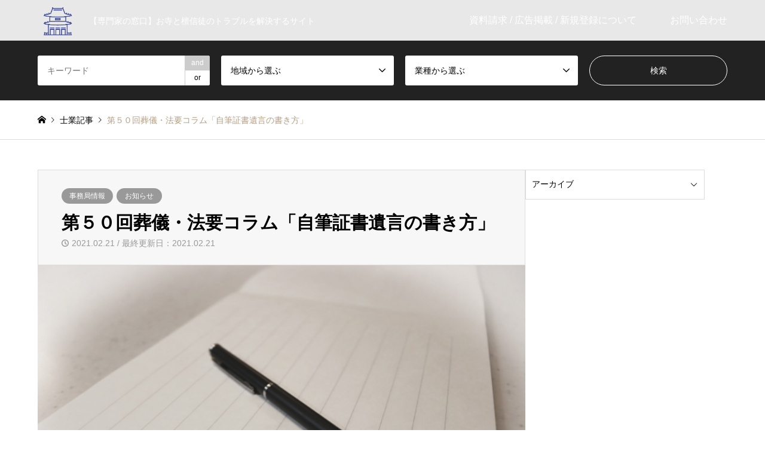

--- FILE ---
content_type: text/html; charset=UTF-8
request_url: https://senmonkanavi.com/2021/02/21/%E7%AC%AC%EF%BC%95%EF%BC%90%E5%9B%9E%E8%91%AC%E5%84%80%E3%83%BB%E6%B3%95%E8%A6%81%E3%82%B3%E3%83%A9%E3%83%A0%E3%80%8C%E8%87%AA%E7%AD%86%E8%A8%BC%E6%9B%B8%E9%81%BA%E8%A8%80%E3%81%AE%E6%9B%B8%E3%81%8D/
body_size: 21125
content:
<!DOCTYPE html>
<html dir="ltr" lang="ja" prefix="og: https://ogp.me/ns#">
<head>
<meta charset="UTF-8">
<!--[if IE]><meta http-equiv="X-UA-Compatible" content="IE=edge"><![endif]-->
<meta name="viewport" content="width=device-width">

<meta name="description" content="一定の条件を満たすことが必要&amp;nbsp;　自筆証書遺言は、遺言者が自分で内容や日付を自筆し、署名捺印して作成します。決められた形式が整っていないと、法律的に無効となってしまいます。">
<link rel="pingback" href="https://senmonkanavi.com/xmlrpc.php">
<link rel="shortcut icon" href="https://senmonkanavi.com/wp-content/uploads/2019/02/fabi.png">
	<style>img:is([sizes="auto" i], [sizes^="auto," i]) { contain-intrinsic-size: 3000px 1500px }</style>
	
		<!-- All in One SEO 4.9.0 - aioseo.com -->
		<title>第５０回葬儀・法要コラム「自筆証書遺言の書き方」 | 専門家の窓口</title>
	<meta name="robots" content="max-image-preview:large" />
	<meta name="author" content="管理者 専門家の窓口"/>
	<link rel="canonical" href="https://senmonkanavi.com/2021/02/21/%e7%ac%ac%ef%bc%95%ef%bc%90%e5%9b%9e%e8%91%ac%e5%84%80%e3%83%bb%e6%b3%95%e8%a6%81%e3%82%b3%e3%83%a9%e3%83%a0%e3%80%8c%e8%87%aa%e7%ad%86%e8%a8%bc%e6%9b%b8%e9%81%ba%e8%a8%80%e3%81%ae%e6%9b%b8%e3%81%8d/" />
	<meta name="generator" content="All in One SEO (AIOSEO) 4.9.0" />
		<meta property="og:locale" content="ja_JP" />
		<meta property="og:site_name" content="専門家の窓口 | 【専門家の窓口】お寺と檀信徒のトラブルを解決するサイト" />
		<meta property="og:type" content="article" />
		<meta property="og:title" content="第５０回葬儀・法要コラム「自筆証書遺言の書き方」 | 専門家の窓口" />
		<meta property="og:url" content="https://senmonkanavi.com/2021/02/21/%e7%ac%ac%ef%bc%95%ef%bc%90%e5%9b%9e%e8%91%ac%e5%84%80%e3%83%bb%e6%b3%95%e8%a6%81%e3%82%b3%e3%83%a9%e3%83%a0%e3%80%8c%e8%87%aa%e7%ad%86%e8%a8%bc%e6%9b%b8%e9%81%ba%e8%a8%80%e3%81%ae%e6%9b%b8%e3%81%8d/" />
		<meta property="article:published_time" content="2021-02-21T01:25:04+00:00" />
		<meta property="article:modified_time" content="2021-02-21T01:25:04+00:00" />
		<meta name="twitter:card" content="summary" />
		<meta name="twitter:title" content="第５０回葬儀・法要コラム「自筆証書遺言の書き方」 | 専門家の窓口" />
		<script type="application/ld+json" class="aioseo-schema">
			{"@context":"https:\/\/schema.org","@graph":[{"@type":"Article","@id":"https:\/\/senmonkanavi.com\/2021\/02\/21\/%e7%ac%ac%ef%bc%95%ef%bc%90%e5%9b%9e%e8%91%ac%e5%84%80%e3%83%bb%e6%b3%95%e8%a6%81%e3%82%b3%e3%83%a9%e3%83%a0%e3%80%8c%e8%87%aa%e7%ad%86%e8%a8%bc%e6%9b%b8%e9%81%ba%e8%a8%80%e3%81%ae%e6%9b%b8%e3%81%8d\/#article","name":"\u7b2c\uff15\uff10\u56de\u846c\u5100\u30fb\u6cd5\u8981\u30b3\u30e9\u30e0\u300c\u81ea\u7b46\u8a3c\u66f8\u907a\u8a00\u306e\u66f8\u304d\u65b9\u300d | \u5c02\u9580\u5bb6\u306e\u7a93\u53e3","headline":"\u7b2c\uff15\uff10\u56de\u846c\u5100\u30fb\u6cd5\u8981\u30b3\u30e9\u30e0\u300c\u81ea\u7b46\u8a3c\u66f8\u907a\u8a00\u306e\u66f8\u304d\u65b9\u300d","author":{"@id":"https:\/\/senmonkanavi.com\/author\/houritsuka_avenil\/#author"},"publisher":{"@id":"https:\/\/senmonkanavi.com\/#organization"},"image":{"@type":"ImageObject","url":"https:\/\/senmonkanavi.com\/wp-content\/uploads\/2021\/02\/766906_s.jpg","width":640,"height":427},"datePublished":"2021-02-21T10:25:04+09:00","dateModified":"2021-02-21T10:25:04+09:00","inLanguage":"ja","mainEntityOfPage":{"@id":"https:\/\/senmonkanavi.com\/2021\/02\/21\/%e7%ac%ac%ef%bc%95%ef%bc%90%e5%9b%9e%e8%91%ac%e5%84%80%e3%83%bb%e6%b3%95%e8%a6%81%e3%82%b3%e3%83%a9%e3%83%a0%e3%80%8c%e8%87%aa%e7%ad%86%e8%a8%bc%e6%9b%b8%e9%81%ba%e8%a8%80%e3%81%ae%e6%9b%b8%e3%81%8d\/#webpage"},"isPartOf":{"@id":"https:\/\/senmonkanavi.com\/2021\/02\/21\/%e7%ac%ac%ef%bc%95%ef%bc%90%e5%9b%9e%e8%91%ac%e5%84%80%e3%83%bb%e6%b3%95%e8%a6%81%e3%82%b3%e3%83%a9%e3%83%a0%e3%80%8c%e8%87%aa%e7%ad%86%e8%a8%bc%e6%9b%b8%e9%81%ba%e8%a8%80%e3%81%ae%e6%9b%b8%e3%81%8d\/#webpage"},"articleSection":"\u4e8b\u52d9\u5c40\u60c5\u5831, \u304a\u77e5\u3089\u305b"},{"@type":"BreadcrumbList","@id":"https:\/\/senmonkanavi.com\/2021\/02\/21\/%e7%ac%ac%ef%bc%95%ef%bc%90%e5%9b%9e%e8%91%ac%e5%84%80%e3%83%bb%e6%b3%95%e8%a6%81%e3%82%b3%e3%83%a9%e3%83%a0%e3%80%8c%e8%87%aa%e7%ad%86%e8%a8%bc%e6%9b%b8%e9%81%ba%e8%a8%80%e3%81%ae%e6%9b%b8%e3%81%8d\/#breadcrumblist","itemListElement":[{"@type":"ListItem","@id":"https:\/\/senmonkanavi.com#listItem","position":1,"name":"\u30db\u30fc\u30e0","item":"https:\/\/senmonkanavi.com","nextItem":{"@type":"ListItem","@id":"https:\/\/senmonkanavi.com\/category\/%e4%ba%8b%e5%8b%99%e5%b1%80%e6%83%85%e5%a0%b1\/#listItem","name":"\u4e8b\u52d9\u5c40\u60c5\u5831"}},{"@type":"ListItem","@id":"https:\/\/senmonkanavi.com\/category\/%e4%ba%8b%e5%8b%99%e5%b1%80%e6%83%85%e5%a0%b1\/#listItem","position":2,"name":"\u4e8b\u52d9\u5c40\u60c5\u5831","item":"https:\/\/senmonkanavi.com\/category\/%e4%ba%8b%e5%8b%99%e5%b1%80%e6%83%85%e5%a0%b1\/","nextItem":{"@type":"ListItem","@id":"https:\/\/senmonkanavi.com\/2021\/02\/21\/%e7%ac%ac%ef%bc%95%ef%bc%90%e5%9b%9e%e8%91%ac%e5%84%80%e3%83%bb%e6%b3%95%e8%a6%81%e3%82%b3%e3%83%a9%e3%83%a0%e3%80%8c%e8%87%aa%e7%ad%86%e8%a8%bc%e6%9b%b8%e9%81%ba%e8%a8%80%e3%81%ae%e6%9b%b8%e3%81%8d\/#listItem","name":"\u7b2c\uff15\uff10\u56de\u846c\u5100\u30fb\u6cd5\u8981\u30b3\u30e9\u30e0\u300c\u81ea\u7b46\u8a3c\u66f8\u907a\u8a00\u306e\u66f8\u304d\u65b9\u300d"},"previousItem":{"@type":"ListItem","@id":"https:\/\/senmonkanavi.com#listItem","name":"\u30db\u30fc\u30e0"}},{"@type":"ListItem","@id":"https:\/\/senmonkanavi.com\/2021\/02\/21\/%e7%ac%ac%ef%bc%95%ef%bc%90%e5%9b%9e%e8%91%ac%e5%84%80%e3%83%bb%e6%b3%95%e8%a6%81%e3%82%b3%e3%83%a9%e3%83%a0%e3%80%8c%e8%87%aa%e7%ad%86%e8%a8%bc%e6%9b%b8%e9%81%ba%e8%a8%80%e3%81%ae%e6%9b%b8%e3%81%8d\/#listItem","position":3,"name":"\u7b2c\uff15\uff10\u56de\u846c\u5100\u30fb\u6cd5\u8981\u30b3\u30e9\u30e0\u300c\u81ea\u7b46\u8a3c\u66f8\u907a\u8a00\u306e\u66f8\u304d\u65b9\u300d","previousItem":{"@type":"ListItem","@id":"https:\/\/senmonkanavi.com\/category\/%e4%ba%8b%e5%8b%99%e5%b1%80%e6%83%85%e5%a0%b1\/#listItem","name":"\u4e8b\u52d9\u5c40\u60c5\u5831"}}]},{"@type":"Organization","@id":"https:\/\/senmonkanavi.com\/#organization","name":"\u5c02\u9580\u5bb6\u306e\u7a93\u53e3","description":"\u3010\u5c02\u9580\u5bb6\u306e\u7a93\u53e3\u3011\u304a\u5bfa\u3068\u6a80\u4fe1\u5f92\u306e\u30c8\u30e9\u30d6\u30eb\u3092\u89e3\u6c7a\u3059\u308b\u30b5\u30a4\u30c8","url":"https:\/\/senmonkanavi.com\/"},{"@type":"Person","@id":"https:\/\/senmonkanavi.com\/author\/houritsuka_avenil\/#author","url":"https:\/\/senmonkanavi.com\/author\/houritsuka_avenil\/","name":"\u7ba1\u7406\u8005 \u5c02\u9580\u5bb6\u306e\u7a93\u53e3","image":{"@type":"ImageObject","@id":"https:\/\/senmonkanavi.com\/2021\/02\/21\/%e7%ac%ac%ef%bc%95%ef%bc%90%e5%9b%9e%e8%91%ac%e5%84%80%e3%83%bb%e6%b3%95%e8%a6%81%e3%82%b3%e3%83%a9%e3%83%a0%e3%80%8c%e8%87%aa%e7%ad%86%e8%a8%bc%e6%9b%b8%e9%81%ba%e8%a8%80%e3%81%ae%e6%9b%b8%e3%81%8d\/#authorImage","url":"https:\/\/secure.gravatar.com\/avatar\/5c6cadffdcaa1c350ed3f3a863701a65a77985812d601444771efa64e6da85d5?s=96&d=mm&r=g","width":96,"height":96,"caption":"\u7ba1\u7406\u8005 \u5c02\u9580\u5bb6\u306e\u7a93\u53e3"}},{"@type":"WebPage","@id":"https:\/\/senmonkanavi.com\/2021\/02\/21\/%e7%ac%ac%ef%bc%95%ef%bc%90%e5%9b%9e%e8%91%ac%e5%84%80%e3%83%bb%e6%b3%95%e8%a6%81%e3%82%b3%e3%83%a9%e3%83%a0%e3%80%8c%e8%87%aa%e7%ad%86%e8%a8%bc%e6%9b%b8%e9%81%ba%e8%a8%80%e3%81%ae%e6%9b%b8%e3%81%8d\/#webpage","url":"https:\/\/senmonkanavi.com\/2021\/02\/21\/%e7%ac%ac%ef%bc%95%ef%bc%90%e5%9b%9e%e8%91%ac%e5%84%80%e3%83%bb%e6%b3%95%e8%a6%81%e3%82%b3%e3%83%a9%e3%83%a0%e3%80%8c%e8%87%aa%e7%ad%86%e8%a8%bc%e6%9b%b8%e9%81%ba%e8%a8%80%e3%81%ae%e6%9b%b8%e3%81%8d\/","name":"\u7b2c\uff15\uff10\u56de\u846c\u5100\u30fb\u6cd5\u8981\u30b3\u30e9\u30e0\u300c\u81ea\u7b46\u8a3c\u66f8\u907a\u8a00\u306e\u66f8\u304d\u65b9\u300d | \u5c02\u9580\u5bb6\u306e\u7a93\u53e3","inLanguage":"ja","isPartOf":{"@id":"https:\/\/senmonkanavi.com\/#website"},"breadcrumb":{"@id":"https:\/\/senmonkanavi.com\/2021\/02\/21\/%e7%ac%ac%ef%bc%95%ef%bc%90%e5%9b%9e%e8%91%ac%e5%84%80%e3%83%bb%e6%b3%95%e8%a6%81%e3%82%b3%e3%83%a9%e3%83%a0%e3%80%8c%e8%87%aa%e7%ad%86%e8%a8%bc%e6%9b%b8%e9%81%ba%e8%a8%80%e3%81%ae%e6%9b%b8%e3%81%8d\/#breadcrumblist"},"author":{"@id":"https:\/\/senmonkanavi.com\/author\/houritsuka_avenil\/#author"},"creator":{"@id":"https:\/\/senmonkanavi.com\/author\/houritsuka_avenil\/#author"},"image":{"@type":"ImageObject","url":"https:\/\/senmonkanavi.com\/wp-content\/uploads\/2021\/02\/766906_s.jpg","@id":"https:\/\/senmonkanavi.com\/2021\/02\/21\/%e7%ac%ac%ef%bc%95%ef%bc%90%e5%9b%9e%e8%91%ac%e5%84%80%e3%83%bb%e6%b3%95%e8%a6%81%e3%82%b3%e3%83%a9%e3%83%a0%e3%80%8c%e8%87%aa%e7%ad%86%e8%a8%bc%e6%9b%b8%e9%81%ba%e8%a8%80%e3%81%ae%e6%9b%b8%e3%81%8d\/#mainImage","width":640,"height":427},"primaryImageOfPage":{"@id":"https:\/\/senmonkanavi.com\/2021\/02\/21\/%e7%ac%ac%ef%bc%95%ef%bc%90%e5%9b%9e%e8%91%ac%e5%84%80%e3%83%bb%e6%b3%95%e8%a6%81%e3%82%b3%e3%83%a9%e3%83%a0%e3%80%8c%e8%87%aa%e7%ad%86%e8%a8%bc%e6%9b%b8%e9%81%ba%e8%a8%80%e3%81%ae%e6%9b%b8%e3%81%8d\/#mainImage"},"datePublished":"2021-02-21T10:25:04+09:00","dateModified":"2021-02-21T10:25:04+09:00"},{"@type":"WebSite","@id":"https:\/\/senmonkanavi.com\/#website","url":"https:\/\/senmonkanavi.com\/","name":"\u5c02\u9580\u5bb6\u306e\u7a93\u53e3","description":"\u3010\u5c02\u9580\u5bb6\u306e\u7a93\u53e3\u3011\u304a\u5bfa\u3068\u6a80\u4fe1\u5f92\u306e\u30c8\u30e9\u30d6\u30eb\u3092\u89e3\u6c7a\u3059\u308b\u30b5\u30a4\u30c8","inLanguage":"ja","publisher":{"@id":"https:\/\/senmonkanavi.com\/#organization"}}]}
		</script>
		<!-- All in One SEO -->

<link rel='dns-prefetch' href='//cdn.jsdelivr.net' />
<link rel='dns-prefetch' href='//vjs.zencdn.net' />
<link rel='dns-prefetch' href='//www.googletagmanager.com' />
<link rel='dns-prefetch' href='//pagead2.googlesyndication.com' />
<link rel="alternate" type="application/rss+xml" title="専門家の窓口 &raquo; フィード" href="https://senmonkanavi.com/feed/" />
<link rel="alternate" type="application/rss+xml" title="専門家の窓口 &raquo; コメントフィード" href="https://senmonkanavi.com/comments/feed/" />
<link rel="alternate" type="application/rss+xml" title="専門家の窓口 &raquo; 第５０回葬儀・法要コラム「自筆証書遺言の書き方」 のコメントのフィード" href="https://senmonkanavi.com/2021/02/21/%e7%ac%ac%ef%bc%95%ef%bc%90%e5%9b%9e%e8%91%ac%e5%84%80%e3%83%bb%e6%b3%95%e8%a6%81%e3%82%b3%e3%83%a9%e3%83%a0%e3%80%8c%e8%87%aa%e7%ad%86%e8%a8%bc%e6%9b%b8%e9%81%ba%e8%a8%80%e3%81%ae%e6%9b%b8%e3%81%8d/feed/" />
        <script type="text/javascript">
        (function() {
            document.addEventListener('DOMContentLoaded', function() {
                var images = document.querySelectorAll('img[data-wp-on-async--click]');
                for (var i = 0; i < images.length; i++) {
                    var img = images[i];
                    var attributes = img.attributes;
                    for (var j = attributes.length - 1; j >= 0; j--) {
                        var attr = attributes[j];
                        if (attr.name.indexOf('data-wp-') === 0) {
                            img.removeAttribute(attr.name);
                        }
                    }
                }
            });
            
            document.addEventListener('click', function(e) {
                var target = e.target;
                
                if (target.tagName === 'IMG' && target.hasAttribute('data-wp-on-async--click')) {
                    e.preventDefault();
                    e.stopPropagation();
                    e.stopImmediatePropagation();
                    return false;
                }
                
                if (target.tagName === 'A' && target.querySelector('img[data-wp-on-async--click]')) {
                    e.preventDefault();
                    e.stopPropagation();
                    e.stopImmediatePropagation();
                    return false;
                }
            }, true);
        })();
        </script>
        		<!-- This site uses the Google Analytics by MonsterInsights plugin v9.9.0 - Using Analytics tracking - https://www.monsterinsights.com/ -->
		<!-- Note: MonsterInsights is not currently configured on this site. The site owner needs to authenticate with Google Analytics in the MonsterInsights settings panel. -->
					<!-- No tracking code set -->
				<!-- / Google Analytics by MonsterInsights -->
		<script type="text/javascript">
/* <![CDATA[ */
window._wpemojiSettings = {"baseUrl":"https:\/\/s.w.org\/images\/core\/emoji\/16.0.1\/72x72\/","ext":".png","svgUrl":"https:\/\/s.w.org\/images\/core\/emoji\/16.0.1\/svg\/","svgExt":".svg","source":{"concatemoji":"https:\/\/senmonkanavi.com\/wp-includes\/js\/wp-emoji-release.min.js?ver=6.8.3"}};
/*! This file is auto-generated */
!function(s,n){var o,i,e;function c(e){try{var t={supportTests:e,timestamp:(new Date).valueOf()};sessionStorage.setItem(o,JSON.stringify(t))}catch(e){}}function p(e,t,n){e.clearRect(0,0,e.canvas.width,e.canvas.height),e.fillText(t,0,0);var t=new Uint32Array(e.getImageData(0,0,e.canvas.width,e.canvas.height).data),a=(e.clearRect(0,0,e.canvas.width,e.canvas.height),e.fillText(n,0,0),new Uint32Array(e.getImageData(0,0,e.canvas.width,e.canvas.height).data));return t.every(function(e,t){return e===a[t]})}function u(e,t){e.clearRect(0,0,e.canvas.width,e.canvas.height),e.fillText(t,0,0);for(var n=e.getImageData(16,16,1,1),a=0;a<n.data.length;a++)if(0!==n.data[a])return!1;return!0}function f(e,t,n,a){switch(t){case"flag":return n(e,"\ud83c\udff3\ufe0f\u200d\u26a7\ufe0f","\ud83c\udff3\ufe0f\u200b\u26a7\ufe0f")?!1:!n(e,"\ud83c\udde8\ud83c\uddf6","\ud83c\udde8\u200b\ud83c\uddf6")&&!n(e,"\ud83c\udff4\udb40\udc67\udb40\udc62\udb40\udc65\udb40\udc6e\udb40\udc67\udb40\udc7f","\ud83c\udff4\u200b\udb40\udc67\u200b\udb40\udc62\u200b\udb40\udc65\u200b\udb40\udc6e\u200b\udb40\udc67\u200b\udb40\udc7f");case"emoji":return!a(e,"\ud83e\udedf")}return!1}function g(e,t,n,a){var r="undefined"!=typeof WorkerGlobalScope&&self instanceof WorkerGlobalScope?new OffscreenCanvas(300,150):s.createElement("canvas"),o=r.getContext("2d",{willReadFrequently:!0}),i=(o.textBaseline="top",o.font="600 32px Arial",{});return e.forEach(function(e){i[e]=t(o,e,n,a)}),i}function t(e){var t=s.createElement("script");t.src=e,t.defer=!0,s.head.appendChild(t)}"undefined"!=typeof Promise&&(o="wpEmojiSettingsSupports",i=["flag","emoji"],n.supports={everything:!0,everythingExceptFlag:!0},e=new Promise(function(e){s.addEventListener("DOMContentLoaded",e,{once:!0})}),new Promise(function(t){var n=function(){try{var e=JSON.parse(sessionStorage.getItem(o));if("object"==typeof e&&"number"==typeof e.timestamp&&(new Date).valueOf()<e.timestamp+604800&&"object"==typeof e.supportTests)return e.supportTests}catch(e){}return null}();if(!n){if("undefined"!=typeof Worker&&"undefined"!=typeof OffscreenCanvas&&"undefined"!=typeof URL&&URL.createObjectURL&&"undefined"!=typeof Blob)try{var e="postMessage("+g.toString()+"("+[JSON.stringify(i),f.toString(),p.toString(),u.toString()].join(",")+"));",a=new Blob([e],{type:"text/javascript"}),r=new Worker(URL.createObjectURL(a),{name:"wpTestEmojiSupports"});return void(r.onmessage=function(e){c(n=e.data),r.terminate(),t(n)})}catch(e){}c(n=g(i,f,p,u))}t(n)}).then(function(e){for(var t in e)n.supports[t]=e[t],n.supports.everything=n.supports.everything&&n.supports[t],"flag"!==t&&(n.supports.everythingExceptFlag=n.supports.everythingExceptFlag&&n.supports[t]);n.supports.everythingExceptFlag=n.supports.everythingExceptFlag&&!n.supports.flag,n.DOMReady=!1,n.readyCallback=function(){n.DOMReady=!0}}).then(function(){return e}).then(function(){var e;n.supports.everything||(n.readyCallback(),(e=n.source||{}).concatemoji?t(e.concatemoji):e.wpemoji&&e.twemoji&&(t(e.twemoji),t(e.wpemoji)))}))}((window,document),window._wpemojiSettings);
/* ]]> */
</script>
<link rel="preconnect" href="https://fonts.googleapis.com">
<link rel="preconnect" href="https://fonts.gstatic.com" crossorigin>
<link href="https://fonts.googleapis.com/css2?family=Noto+Sans+JP:wght@400;600" rel="stylesheet">
<!-- senmonkanavi.com is managing ads with Advanced Ads 2.0.13 – https://wpadvancedads.com/ --><script id="senmo-ready">
			window.advanced_ads_ready=function(e,a){a=a||"complete";var d=function(e){return"interactive"===a?"loading"!==e:"complete"===e};d(document.readyState)?e():document.addEventListener("readystatechange",(function(a){d(a.target.readyState)&&e()}),{once:"interactive"===a})},window.advanced_ads_ready_queue=window.advanced_ads_ready_queue||[];		</script>
		<link rel='stylesheet' id='style-css' href='https://senmonkanavi.com/wp-content/themes/gensen_tcd050/style.css?ver=2.1.2' type='text/css' media='all' />
<style id='wp-emoji-styles-inline-css' type='text/css'>

	img.wp-smiley, img.emoji {
		display: inline !important;
		border: none !important;
		box-shadow: none !important;
		height: 1em !important;
		width: 1em !important;
		margin: 0 0.07em !important;
		vertical-align: -0.1em !important;
		background: none !important;
		padding: 0 !important;
	}
</style>
<link rel='stylesheet' id='wp-block-library-css' href='https://senmonkanavi.com/wp-includes/css/dist/block-library/style.min.css?ver=6.8.3' type='text/css' media='all' />
<style id='classic-theme-styles-inline-css' type='text/css'>
/*! This file is auto-generated */
.wp-block-button__link{color:#fff;background-color:#32373c;border-radius:9999px;box-shadow:none;text-decoration:none;padding:calc(.667em + 2px) calc(1.333em + 2px);font-size:1.125em}.wp-block-file__button{background:#32373c;color:#fff;text-decoration:none}
</style>
<link rel='stylesheet' id='aioseo/css/src/vue/standalone/blocks/table-of-contents/global.scss-css' href='https://senmonkanavi.com/wp-content/plugins/all-in-one-seo-pack/dist/Lite/assets/css/table-of-contents/global.e90f6d47.css?ver=4.9.0' type='text/css' media='all' />
<style id='global-styles-inline-css' type='text/css'>
:root{--wp--preset--aspect-ratio--square: 1;--wp--preset--aspect-ratio--4-3: 4/3;--wp--preset--aspect-ratio--3-4: 3/4;--wp--preset--aspect-ratio--3-2: 3/2;--wp--preset--aspect-ratio--2-3: 2/3;--wp--preset--aspect-ratio--16-9: 16/9;--wp--preset--aspect-ratio--9-16: 9/16;--wp--preset--color--black: #000000;--wp--preset--color--cyan-bluish-gray: #abb8c3;--wp--preset--color--white: #ffffff;--wp--preset--color--pale-pink: #f78da7;--wp--preset--color--vivid-red: #cf2e2e;--wp--preset--color--luminous-vivid-orange: #ff6900;--wp--preset--color--luminous-vivid-amber: #fcb900;--wp--preset--color--light-green-cyan: #7bdcb5;--wp--preset--color--vivid-green-cyan: #00d084;--wp--preset--color--pale-cyan-blue: #8ed1fc;--wp--preset--color--vivid-cyan-blue: #0693e3;--wp--preset--color--vivid-purple: #9b51e0;--wp--preset--gradient--vivid-cyan-blue-to-vivid-purple: linear-gradient(135deg,rgba(6,147,227,1) 0%,rgb(155,81,224) 100%);--wp--preset--gradient--light-green-cyan-to-vivid-green-cyan: linear-gradient(135deg,rgb(122,220,180) 0%,rgb(0,208,130) 100%);--wp--preset--gradient--luminous-vivid-amber-to-luminous-vivid-orange: linear-gradient(135deg,rgba(252,185,0,1) 0%,rgba(255,105,0,1) 100%);--wp--preset--gradient--luminous-vivid-orange-to-vivid-red: linear-gradient(135deg,rgba(255,105,0,1) 0%,rgb(207,46,46) 100%);--wp--preset--gradient--very-light-gray-to-cyan-bluish-gray: linear-gradient(135deg,rgb(238,238,238) 0%,rgb(169,184,195) 100%);--wp--preset--gradient--cool-to-warm-spectrum: linear-gradient(135deg,rgb(74,234,220) 0%,rgb(151,120,209) 20%,rgb(207,42,186) 40%,rgb(238,44,130) 60%,rgb(251,105,98) 80%,rgb(254,248,76) 100%);--wp--preset--gradient--blush-light-purple: linear-gradient(135deg,rgb(255,206,236) 0%,rgb(152,150,240) 100%);--wp--preset--gradient--blush-bordeaux: linear-gradient(135deg,rgb(254,205,165) 0%,rgb(254,45,45) 50%,rgb(107,0,62) 100%);--wp--preset--gradient--luminous-dusk: linear-gradient(135deg,rgb(255,203,112) 0%,rgb(199,81,192) 50%,rgb(65,88,208) 100%);--wp--preset--gradient--pale-ocean: linear-gradient(135deg,rgb(255,245,203) 0%,rgb(182,227,212) 50%,rgb(51,167,181) 100%);--wp--preset--gradient--electric-grass: linear-gradient(135deg,rgb(202,248,128) 0%,rgb(113,206,126) 100%);--wp--preset--gradient--midnight: linear-gradient(135deg,rgb(2,3,129) 0%,rgb(40,116,252) 100%);--wp--preset--font-size--small: 13px;--wp--preset--font-size--medium: 20px;--wp--preset--font-size--large: 36px;--wp--preset--font-size--x-large: 42px;--wp--preset--spacing--20: 0.44rem;--wp--preset--spacing--30: 0.67rem;--wp--preset--spacing--40: 1rem;--wp--preset--spacing--50: 1.5rem;--wp--preset--spacing--60: 2.25rem;--wp--preset--spacing--70: 3.38rem;--wp--preset--spacing--80: 5.06rem;--wp--preset--shadow--natural: 6px 6px 9px rgba(0, 0, 0, 0.2);--wp--preset--shadow--deep: 12px 12px 50px rgba(0, 0, 0, 0.4);--wp--preset--shadow--sharp: 6px 6px 0px rgba(0, 0, 0, 0.2);--wp--preset--shadow--outlined: 6px 6px 0px -3px rgba(255, 255, 255, 1), 6px 6px rgba(0, 0, 0, 1);--wp--preset--shadow--crisp: 6px 6px 0px rgba(0, 0, 0, 1);}:where(.is-layout-flex){gap: 0.5em;}:where(.is-layout-grid){gap: 0.5em;}body .is-layout-flex{display: flex;}.is-layout-flex{flex-wrap: wrap;align-items: center;}.is-layout-flex > :is(*, div){margin: 0;}body .is-layout-grid{display: grid;}.is-layout-grid > :is(*, div){margin: 0;}:where(.wp-block-columns.is-layout-flex){gap: 2em;}:where(.wp-block-columns.is-layout-grid){gap: 2em;}:where(.wp-block-post-template.is-layout-flex){gap: 1.25em;}:where(.wp-block-post-template.is-layout-grid){gap: 1.25em;}.has-black-color{color: var(--wp--preset--color--black) !important;}.has-cyan-bluish-gray-color{color: var(--wp--preset--color--cyan-bluish-gray) !important;}.has-white-color{color: var(--wp--preset--color--white) !important;}.has-pale-pink-color{color: var(--wp--preset--color--pale-pink) !important;}.has-vivid-red-color{color: var(--wp--preset--color--vivid-red) !important;}.has-luminous-vivid-orange-color{color: var(--wp--preset--color--luminous-vivid-orange) !important;}.has-luminous-vivid-amber-color{color: var(--wp--preset--color--luminous-vivid-amber) !important;}.has-light-green-cyan-color{color: var(--wp--preset--color--light-green-cyan) !important;}.has-vivid-green-cyan-color{color: var(--wp--preset--color--vivid-green-cyan) !important;}.has-pale-cyan-blue-color{color: var(--wp--preset--color--pale-cyan-blue) !important;}.has-vivid-cyan-blue-color{color: var(--wp--preset--color--vivid-cyan-blue) !important;}.has-vivid-purple-color{color: var(--wp--preset--color--vivid-purple) !important;}.has-black-background-color{background-color: var(--wp--preset--color--black) !important;}.has-cyan-bluish-gray-background-color{background-color: var(--wp--preset--color--cyan-bluish-gray) !important;}.has-white-background-color{background-color: var(--wp--preset--color--white) !important;}.has-pale-pink-background-color{background-color: var(--wp--preset--color--pale-pink) !important;}.has-vivid-red-background-color{background-color: var(--wp--preset--color--vivid-red) !important;}.has-luminous-vivid-orange-background-color{background-color: var(--wp--preset--color--luminous-vivid-orange) !important;}.has-luminous-vivid-amber-background-color{background-color: var(--wp--preset--color--luminous-vivid-amber) !important;}.has-light-green-cyan-background-color{background-color: var(--wp--preset--color--light-green-cyan) !important;}.has-vivid-green-cyan-background-color{background-color: var(--wp--preset--color--vivid-green-cyan) !important;}.has-pale-cyan-blue-background-color{background-color: var(--wp--preset--color--pale-cyan-blue) !important;}.has-vivid-cyan-blue-background-color{background-color: var(--wp--preset--color--vivid-cyan-blue) !important;}.has-vivid-purple-background-color{background-color: var(--wp--preset--color--vivid-purple) !important;}.has-black-border-color{border-color: var(--wp--preset--color--black) !important;}.has-cyan-bluish-gray-border-color{border-color: var(--wp--preset--color--cyan-bluish-gray) !important;}.has-white-border-color{border-color: var(--wp--preset--color--white) !important;}.has-pale-pink-border-color{border-color: var(--wp--preset--color--pale-pink) !important;}.has-vivid-red-border-color{border-color: var(--wp--preset--color--vivid-red) !important;}.has-luminous-vivid-orange-border-color{border-color: var(--wp--preset--color--luminous-vivid-orange) !important;}.has-luminous-vivid-amber-border-color{border-color: var(--wp--preset--color--luminous-vivid-amber) !important;}.has-light-green-cyan-border-color{border-color: var(--wp--preset--color--light-green-cyan) !important;}.has-vivid-green-cyan-border-color{border-color: var(--wp--preset--color--vivid-green-cyan) !important;}.has-pale-cyan-blue-border-color{border-color: var(--wp--preset--color--pale-cyan-blue) !important;}.has-vivid-cyan-blue-border-color{border-color: var(--wp--preset--color--vivid-cyan-blue) !important;}.has-vivid-purple-border-color{border-color: var(--wp--preset--color--vivid-purple) !important;}.has-vivid-cyan-blue-to-vivid-purple-gradient-background{background: var(--wp--preset--gradient--vivid-cyan-blue-to-vivid-purple) !important;}.has-light-green-cyan-to-vivid-green-cyan-gradient-background{background: var(--wp--preset--gradient--light-green-cyan-to-vivid-green-cyan) !important;}.has-luminous-vivid-amber-to-luminous-vivid-orange-gradient-background{background: var(--wp--preset--gradient--luminous-vivid-amber-to-luminous-vivid-orange) !important;}.has-luminous-vivid-orange-to-vivid-red-gradient-background{background: var(--wp--preset--gradient--luminous-vivid-orange-to-vivid-red) !important;}.has-very-light-gray-to-cyan-bluish-gray-gradient-background{background: var(--wp--preset--gradient--very-light-gray-to-cyan-bluish-gray) !important;}.has-cool-to-warm-spectrum-gradient-background{background: var(--wp--preset--gradient--cool-to-warm-spectrum) !important;}.has-blush-light-purple-gradient-background{background: var(--wp--preset--gradient--blush-light-purple) !important;}.has-blush-bordeaux-gradient-background{background: var(--wp--preset--gradient--blush-bordeaux) !important;}.has-luminous-dusk-gradient-background{background: var(--wp--preset--gradient--luminous-dusk) !important;}.has-pale-ocean-gradient-background{background: var(--wp--preset--gradient--pale-ocean) !important;}.has-electric-grass-gradient-background{background: var(--wp--preset--gradient--electric-grass) !important;}.has-midnight-gradient-background{background: var(--wp--preset--gradient--midnight) !important;}.has-small-font-size{font-size: var(--wp--preset--font-size--small) !important;}.has-medium-font-size{font-size: var(--wp--preset--font-size--medium) !important;}.has-large-font-size{font-size: var(--wp--preset--font-size--large) !important;}.has-x-large-font-size{font-size: var(--wp--preset--font-size--x-large) !important;}
:where(.wp-block-post-template.is-layout-flex){gap: 1.25em;}:where(.wp-block-post-template.is-layout-grid){gap: 1.25em;}
:where(.wp-block-columns.is-layout-flex){gap: 2em;}:where(.wp-block-columns.is-layout-grid){gap: 2em;}
:root :where(.wp-block-pullquote){font-size: 1.5em;line-height: 1.6;}
</style>
<link rel='stylesheet' id='contact-form-7-css' href='https://senmonkanavi.com/wp-content/plugins/contact-form-7/includes/css/styles.css?ver=6.1.3' type='text/css' media='all' />
<link rel='stylesheet' id='wpos-magnific-style-css' href='https://senmonkanavi.com/wp-content/plugins/meta-slider-and-carousel-with-lightbox/assets/css/magnific-popup.css?ver=2.0.7' type='text/css' media='all' />
<link rel='stylesheet' id='wpos-slick-style-css' href='https://senmonkanavi.com/wp-content/plugins/meta-slider-and-carousel-with-lightbox/assets/css/slick.css?ver=2.0.7' type='text/css' media='all' />
<link rel='stylesheet' id='wp-igsp-public-css-css' href='https://senmonkanavi.com/wp-content/plugins/meta-slider-and-carousel-with-lightbox/assets/css/wp-igsp-public.css?ver=2.0.7' type='text/css' media='all' />
<link rel='stylesheet' id='ml-lightgallery-css-css' href='https://cdn.jsdelivr.net/npm/lightgallery@2.7.1/css/lightgallery.min.css?ver=2.7.1' type='text/css' media='all' />
<link rel='stylesheet' id='lightgallery-video-css-css' href='https://cdn.jsdelivr.net/npm/lightgallery@2.7.1/css/lg-video.css?ver=2.7.1' type='text/css' media='all' />
<link rel='stylesheet' id='lightgallery-thumbnail-css-css' href='https://cdn.jsdelivr.net/npm/lightgallery@2.7.1/css/lg-thumbnail.css?ver=2.7.1' type='text/css' media='all' />
<link rel='stylesheet' id='ml-lightbox-public-css-css' href='https://senmonkanavi.com/wp-content/plugins/ml-slider-lightbox/assets/css/ml-lightbox-public.css?ver=2.20.0' type='text/css' media='all' />
<style id='ml-lightbox-public-css-inline-css' type='text/css'>

            /* MetaSlider Lightbox Custom Colors */
            :root {
                --ml-lightbox-arrow-color: #ffffff !important;
                --ml-lightbox-arrow-hover-color: #000000 !important;
                --ml-lightbox-close-icon-color: #ffffff !important;
                --ml-lightbox-close-icon-hover-color: #000000 !important;
                --ml-lightbox-toolbar-icon-color: #ffffff !important;
                --ml-lightbox-toolbar-icon-hover-color: #000000 !important;
            }

            .lg-backdrop {
                background-color: #000000 !important;
                opacity: 0.9 !important;
            }

            /* Apply custom background color and opacity to thumbnail area */
            .lg-outer .lg-thumb-outer {
                background-color: #000000 !important;
                opacity: 0.9 !important;
            }

            /* Navigation arrows styling */
            .lg-outer .lg-prev,
            .lg-outer .lg-next {
                background-color: #000000 !important;
                color: var(--ml-lightbox-arrow-color) !important;
            }

            .lg-outer .lg-prev:hover,
            .lg-outer .lg-next:hover {
                background-color: #f0f0f0 !important;
                color: var(--ml-lightbox-arrow-hover-color) !important;
            }

            /* Toolbar icons and counter styling (excluding close button) */
            .lg-outer .lg-toolbar .lg-icon:not(.lg-close),
            .lg-outer .lg-counter {
                background-color: #000000 !important;
                color: var(--ml-lightbox-toolbar-icon-color) !important;
            }

            .lg-outer .lg-toolbar .lg-icon:not(.lg-close):hover,
            .lg-outer .lg-counter:hover {
                background-color: #f0f0f0 !important;
                color: var(--ml-lightbox-toolbar-icon-hover-color) !important;
            }

            /* Close button styling - must come after toolbar to override specificity */
            .lg-outer .lg-close {
                background-color: #000000 !important;
                color: var(--ml-lightbox-close-icon-color) !important;
            }

            .lg-outer .lg-close:hover {
                background-color: #f0f0f0 !important;
                color: var(--ml-lightbox-close-icon-hover-color) !important;
            }

            /* Open in Lightbox button styling */
            .ml-lightbox-button,
            .widget .ml-lightbox-enabled a.ml-lightbox-button {
                background-color: #000000 !important;
                color: #ffffff !important;
            }

            .ml-lightbox-button:hover,
            .ml-lightbox-button:focus {
                background-color: #f0f0f0 !important;
                color: #000000 !important;
            }
            /* Lightbox Button Positioning - Top Right (Default) */
            .ml-lightbox-button,
            .widget .ml-lightbox-enabled a.ml-lightbox-button {
                top: 10px !important;
                left: auto !important;
                right: 10px !important;
                bottom: auto !important;
            }

        /* Dynamic counter colors (moved above to consolidated toolbar section) */
        
</style>
<link rel='stylesheet' id='videojs-css-css' href='https://vjs.zencdn.net/8.5.2/video-js.css?ver=8.5.2' type='text/css' media='all' />
<style>:root {
  --tcd-font-type1: Arial,"Hiragino Sans","Yu Gothic Medium","Meiryo",sans-serif;
  --tcd-font-type2: "Times New Roman",Times,"Yu Mincho","游明朝","游明朝体","Hiragino Mincho Pro",serif;
  --tcd-font-type3: Palatino,"Yu Kyokasho","游教科書体","UD デジタル 教科書体 N","游明朝","游明朝体","Hiragino Mincho Pro","Meiryo",serif;
  --tcd-font-type-logo: "Noto Sans JP",sans-serif;
}</style>
<script type="text/javascript" src="https://senmonkanavi.com/wp-includes/js/jquery/jquery.min.js?ver=3.7.1" id="jquery-core-js"></script>
<script type="text/javascript" src="https://senmonkanavi.com/wp-includes/js/jquery/jquery-migrate.min.js?ver=3.4.1" id="jquery-migrate-js"></script>

<!-- Site Kit によって追加された Google タグ（gtag.js）スニペット -->
<!-- Google アナリティクス スニペット (Site Kit が追加) -->
<script type="text/javascript" src="https://www.googletagmanager.com/gtag/js?id=GT-NS9Z482M" id="google_gtagjs-js" async></script>
<script type="text/javascript" id="google_gtagjs-js-after">
/* <![CDATA[ */
window.dataLayer = window.dataLayer || [];function gtag(){dataLayer.push(arguments);}
gtag("set","linker",{"domains":["senmonkanavi.com"]});
gtag("js", new Date());
gtag("set", "developer_id.dZTNiMT", true);
gtag("config", "GT-NS9Z482M");
 window._googlesitekit = window._googlesitekit || {}; window._googlesitekit.throttledEvents = []; window._googlesitekit.gtagEvent = (name, data) => { var key = JSON.stringify( { name, data } ); if ( !! window._googlesitekit.throttledEvents[ key ] ) { return; } window._googlesitekit.throttledEvents[ key ] = true; setTimeout( () => { delete window._googlesitekit.throttledEvents[ key ]; }, 5 ); gtag( "event", name, { ...data, event_source: "site-kit" } ); }; 
/* ]]> */
</script>
<link rel="https://api.w.org/" href="https://senmonkanavi.com/wp-json/" /><link rel="alternate" title="JSON" type="application/json" href="https://senmonkanavi.com/wp-json/wp/v2/posts/1096" /><link rel='shortlink' href='https://senmonkanavi.com/?p=1096' />
<link rel="alternate" title="oEmbed (JSON)" type="application/json+oembed" href="https://senmonkanavi.com/wp-json/oembed/1.0/embed?url=https%3A%2F%2Fsenmonkanavi.com%2F2021%2F02%2F21%2F%25e7%25ac%25ac%25ef%25bc%2595%25ef%25bc%2590%25e5%259b%259e%25e8%2591%25ac%25e5%2584%2580%25e3%2583%25bb%25e6%25b3%2595%25e8%25a6%2581%25e3%2582%25b3%25e3%2583%25a9%25e3%2583%25a0%25e3%2580%258c%25e8%2587%25aa%25e7%25ad%2586%25e8%25a8%25bc%25e6%259b%25b8%25e9%2581%25ba%25e8%25a8%2580%25e3%2581%25ae%25e6%259b%25b8%25e3%2581%258d%2F" />
<link rel="alternate" title="oEmbed (XML)" type="text/xml+oembed" href="https://senmonkanavi.com/wp-json/oembed/1.0/embed?url=https%3A%2F%2Fsenmonkanavi.com%2F2021%2F02%2F21%2F%25e7%25ac%25ac%25ef%25bc%2595%25ef%25bc%2590%25e5%259b%259e%25e8%2591%25ac%25e5%2584%2580%25e3%2583%25bb%25e6%25b3%2595%25e8%25a6%2581%25e3%2582%25b3%25e3%2583%25a9%25e3%2583%25a0%25e3%2580%258c%25e8%2587%25aa%25e7%25ad%2586%25e8%25a8%25bc%25e6%259b%25b8%25e9%2581%25ba%25e8%25a8%2580%25e3%2581%25ae%25e6%259b%25b8%25e3%2581%258d%2F&#038;format=xml" />
<meta name="generator" content="Site Kit by Google 1.165.0" /><link rel="stylesheet" href="https://senmonkanavi.com/wp-content/themes/gensen_tcd050/css/design-plus.css?ver=2.1.2">
<link rel="stylesheet" href="https://senmonkanavi.com/wp-content/themes/gensen_tcd050/css/sns-botton.css?ver=2.1.2">
<link rel="stylesheet" href="https://senmonkanavi.com/wp-content/themes/gensen_tcd050/css/responsive.css?ver=2.1.2">
<link rel="stylesheet" href="https://senmonkanavi.com/wp-content/themes/gensen_tcd050/css/footer-bar.css?ver=2.1.2">

<script src="https://senmonkanavi.com/wp-content/themes/gensen_tcd050/js/jquery.easing.1.3.js?ver=2.1.2"></script>
<script src="https://senmonkanavi.com/wp-content/themes/gensen_tcd050/js/jquery.textOverflowEllipsis.js?ver=2.1.2"></script>
<script src="https://senmonkanavi.com/wp-content/themes/gensen_tcd050/js/jscript.js?ver=2.1.2"></script>
<script src="https://senmonkanavi.com/wp-content/themes/gensen_tcd050/js/comment.js?ver=2.1.2"></script>
<script src="https://senmonkanavi.com/wp-content/themes/gensen_tcd050/js/header_fix.js?ver=2.1.2"></script>
<script src="https://senmonkanavi.com/wp-content/themes/gensen_tcd050/js/jquery.chosen.min.js?ver=2.1.2"></script>
<link rel="stylesheet" href="https://senmonkanavi.com/wp-content/themes/gensen_tcd050/css/jquery.chosen.css?ver=2.1.2">

<style type="text/css">
body, input, textarea, select { font-family: var(--tcd-font-type1); }
.rich_font { font-family: var(--tcd-font-type1);  }
.rich_font_logo { font-family: var(--tcd-font-type-logo); font-weight: bold !important;}

#header_logo #logo_text .logo { font-size:36px; }
#header_logo_fix #logo_text_fixed .logo { font-size:36px; }
#footer_logo .logo_text { font-size:36px; }
#post_title { font-size:30px; }
.post_content { font-size:14px; }
#archive_headline { font-size:42px; }
#archive_desc { font-size:14px; }
  
@media screen and (max-width:1024px) {
  #header_logo #logo_text .logo { font-size:26px; }
  #header_logo_fix #logo_text_fixed .logo { font-size:26px; }
  #footer_logo .logo_text { font-size:26px; }
  #post_title { font-size:16px; }
  .post_content { font-size:14px; }
  #archive_headline { font-size:20px; }
  #archive_desc { font-size:14px; }
}




.image {
overflow: hidden;
-webkit-backface-visibility: hidden;
backface-visibility: hidden;
-webkit-transition-duration: .35s;
-moz-transition-duration: .35s;
-ms-transition-duration: .35s;
-o-transition-duration: .35s;
transition-duration: .35s;
}
.image img {
-webkit-backface-visibility: hidden;
backface-visibility: hidden;
-webkit-transform: scale(1);
-webkit-transition-property: opacity, scale, -webkit-transform, transform;
-webkit-transition-duration: .35s;
-moz-transform: scale(1);
-moz-transition-property: opacity, scale, -moz-transform, transform;
-moz-transition-duration: .35s;
-ms-transform: scale(1);
-ms-transition-property: opacity, scale, -ms-transform, transform;
-ms-transition-duration: .35s;
-o-transform: scale(1);
-o-transition-property: opacity, scale, -o-transform, transform;
-o-transition-duration: .35s;
transform: scale(1);
transition-property: opacity, scale, transform;
transition-duration: .35s;
}
.image:hover img, a:hover .image img {
-webkit-transform: scale(1.2);
-moz-transform: scale(1.2);
-ms-transform: scale(1.2);
-o-transform: scale(1.2);
transform: scale(1.2);
}
.introduce_list_col a:hover .image img {
-webkit-transform: scale(1.2) translate3d(-41.66%, 0, 0);
-moz-transform: scale(1.2) translate3d(-41.66%, 0, 0);
-ms-transform: scale(1.2) translate3d(-41.66%, 0, 0);
-o-transform: scale(1.2) translate3d(-41.66%, 0, 0);
transform: scale(1.2) translate3d(-41.66%, 0, 0);
}


.archive_filter .button input:hover, .archive_sort dt,#post_pagination p, #post_pagination a:hover, #return_top a, .c-pw__btn,
#comment_header ul li a:hover, #comment_header ul li.comment_switch_active a, #comment_header #comment_closed p,
#introduce_slider .slick-dots li button:hover, #introduce_slider .slick-dots li.slick-active button
{ background-color:#3c3e56; }

#comment_header ul li.comment_switch_active a, #comment_header #comment_closed p, #guest_info input:focus, #comment_textarea textarea:focus
{ border-color:#3c3e56; }

#comment_header ul li.comment_switch_active a:after, #comment_header #comment_closed p:after
{ border-color:#3c3e56 transparent transparent transparent; }

.header_search_inputs .chosen-results li[data-option-array-index="0"]
{ background-color:#3c3e56 !important; border-color:#3c3e56; }

a:hover, #bread_crumb li a:hover, #bread_crumb li.home a:hover:before, #bread_crumb li.last,
#archive_headline, .archive_header .headline, .archive_filter_headline, #related_post .headline,
#introduce_header .headline, .introduce_list_col .info .title, .introduce_archive_banner_link a:hover,
#recent_news .headline, #recent_news li a:hover, #comment_headline,
.side_headline,.widget_block .wp-block-heading, ul.banner_list li a:hover .caption, .footer_headline, .footer_widget a:hover,
#index_news .entry-date, #recent_news .show_date li .date, .cb_content-carousel a:hover .image .title,#index_news_mobile .entry-date
{ color:#3c3e56; }

.cb_content-blog_list .archive_link a{ background-color:#3c3e56; }
#index_news_mobile .archive_link a:hover, .cb_content-blog_list .archive_link a:hover, #load_post a:hover, #submit_comment:hover, .c-pw__btn:hover,.widget_tag_cloud .tagcloud a:hover
{ background-color:#4c5a7c; }

#header_search select:focus, .header_search_inputs .chosen-with-drop .chosen-single span, #footer_contents a:hover, #footer_nav a:hover, #footer_social_link li:hover:before,
#header_slider .slick-arrow:hover, .cb_content-carousel .slick-arrow:hover
{ color:#4c5a7c; }

#footer_social_link li.youtube:hover:before, #footer_social_link li.note:hover:before{ background-color:#4c5a7c; }

.post_content a, .custom-html-widget a { color:#486266; }

#header_search, #index_header_search { background-color:#222222; }

#footer_nav { background-color:#F7F7F7; }
#footer_contents { background-color:#3c3e56; }

#header_search_submit { background-color:rgba(0,0,0,0); }
#header_search_submit:hover { background-color:rgba(76,90,124,1.0); }
.cat-category { background-color:#999999 !important; }
.cat-category2 { background-color:#000000 !important; }
.cat-category3 { background-color:#4c5a7c !important; }
.cat-category4 { background-color:#999999 !important; }
.cat-category5 { background-color:#000000 !important; }
.cat-category6 { background-color:#49240d !important; }

@media only screen and (min-width:1025px) {
  #global_menu ul ul a { background-color:#3c3e56; }
  #global_menu ul ul a:hover, #global_menu ul ul .current-menu-item > a { background-color:#4c5a7c; }
  #header_top { background-color:#e8e8e8; }
  .has_header_content #header_top { background-color:rgba(232,232,232,0.4); }
  .fix_top.header_fix #header_top { background-color:rgba(232,232,232,0.8); }
  #header_logo a, #global_menu > ul > li > a { color:#ffffff; }
  #header_logo_fix a, .fix_top.header_fix #global_menu > ul > li > a { color:#ffffff; }
  .has_header_content #index_header_search { background-color:rgba(34,34,34,0.6); }
}
@media screen and (max-width:1024px) {
  #global_menu { background-color:#3c3e56; }
  #global_menu a:hover, #global_menu .current-menu-item > a { background-color:#4c5a7c; }
  #header_top { background-color:#e8e8e8; }
  #header_top a, #header_top a:before { color:#ffffff !important; }
  .mobile_fix_top.header_fix #header_top, .mobile_fix_top.header_fix #header.active #header_top { background-color:rgba(232,232,232,0.8); }
  .mobile_fix_top.header_fix #header_top a, .mobile_fix_top.header_fix #header_top a:before { color:#ffffff !important; }
  .archive_sort dt { color:#3c3e56; }
  .post-type-archive-news #recent_news .show_date li .date { color:#3c3e56; }
}


@media screen and (max-width: 991px){
  #header_slider .item1 .caption .catchphrase {
    text-align: center;
  }
}
@media screen and (max-width: 991px){
  #header_slider .item2 .caption .catchphrase {
    text-align: center;
  }
}

p {
  font-size: 16px;
  font-weight: bold;

  margin: 60px auto 40px;
}
th {
  background: #e9727e;
  border: solid 1px #ccc;
  color: #fff;
  padding: 10px;
}
td {
  border: solid 1px #ccc;
  padding: 10px;
}
@media screen and (max-width: 640px) {
  .tbl-r03 {
    width: 90%;
  }
  .tbl-r03 tr {
    display: block;
    float: left;
  }
  .tbl-r03 tr td, 
  .tbl-r03 tr th {
    border-left: none;
    display: block;
    height: 50px;
  }
  .tbl-r03 thead {
    display: block;
    float: left;
    width: 30%;
  }
  .tbl-r03 thead tr {
    width: 100%;
  }
  .tbl-r03 tbody {
    display: block;
    float: left;
    width: 70%;
  }
  .tbl-r03 tbody tr {
    width: 50%;
  }
  .tbl-r03 tr td + td {
    border-left: none;
  }
  .tbl-r03 tbody td:last-child {
    border-bottom: solid 1px #ccc;
  }
}
@media screen and (max-width: 991px){
  #header_slider .item3 .caption .catchphrase {
    text-align: center;
  }
}
@media screen and (max-width: 991px){
  #header_slider .item4 .caption .catchphrase {
    text-align: center;
  }
}
.movie-wrap {
     position: relative;
     padding-bottom: 56.25%; /*アスペクト比 16:9の場合の縦幅*/
     height: 0;
     overflow: hidden;
}
 
.movie-wrap iframe {
     position: absolute;
     top: 0;
     left: 0;
     width: 100%;
     height: 100%;
}
.GoogleMap{
    position: relative;
    width: 100%;
    height: 0;
    padding-top: 56.25%;/*比率をお好みで*/
}
.GoogleMap iframe{
    position: absolute;
    top: 0;
    left: 0;
    width: 100%;
    height: 100%;
}
//PCのデフォルトスタイルは割愛します
@media screen and (max-width: 640px) {
  .tbl-r04 {
    width: 80%;
  } 
  .tbl-r04 .thead {
    display: none;
  }
  .tbl-r04 tr,
  .tbl-r04 td{
    display: block;
    width: 100%;
    position: relative;
  }
  .tbl-r04 td:first-child:before {
    content: "見出し:before";
    background: #e9727e;
    box-sizing: border-box;
    color: #fff;
    font-weight: bold;
    height: 40px;
    padding: 10px;
    position: absolute;
    top: -41px;
    left: -0.2%;
    display: block;
    width: 100.5%;
  }
  .tbl-r04 tr {
    margin-bottom: 40px;
  }
}

.youtube {
position: relative;
width: 100%;
padding-top: 56.25%;
}
.youtube iframe{
position: absolute;
top: 0;
right: 0;
width: 100% !important;
height: 100% !important;
}
</style>


<!-- Site Kit が追加した Google AdSense メタタグ -->
<meta name="google-adsense-platform-account" content="ca-host-pub-2644536267352236">
<meta name="google-adsense-platform-domain" content="sitekit.withgoogle.com">
<!-- Site Kit が追加した End Google AdSense メタタグ -->
<style type="text/css"></style>
<!-- Google AdSense スニペット (Site Kit が追加) -->
<script type="text/javascript" async="async" src="https://pagead2.googlesyndication.com/pagead/js/adsbygoogle.js?client=ca-pub-4426055193292030&amp;host=ca-host-pub-2644536267352236" crossorigin="anonymous"></script>

<!-- (ここまで) Google AdSense スニペット (Site Kit が追加) -->
		<style type="text/css" id="wp-custom-css">
			.wpcf7 textarea[name="your-address"] {
        width: 100%;
        height: 100px !important;

		</style>
		</head>
<body id="body" class="wp-singular post-template-default single single-post postid-1096 single-format-standard wp-embed-responsive wp-theme-gensen_tcd050 ml-lightbox-included metaslider-plugin fix_top mobile_fix_top aa-prefix-senmo-">


 <div id="header">
  <div id="header_top">
   <div class="inner clearfix">
    <div id="header_logo">
     <div id="logo_image">
 <div class="logo">
  <a href="https://senmonkanavi.com/" title="専門家の窓口" data-label="専門家の窓口"><img src="https://senmonkanavi.com/wp-content/uploads/2025/09/logo3.png?1768370544" alt="専門家の窓口" title="専門家の窓口" /><span class="desc">【専門家の窓口】お寺と檀信徒のトラブルを解決するサイト</span></a>
 </div>
</div>
    </div>
    <div id="header_logo_fix">
     <div id="logo_image_fixed">
 <p class="logo rich_font"><a href="https://senmonkanavi.com/" title="専門家の窓口"><img src="https://senmonkanavi.com/wp-content/uploads/2025/09/logo3.png?1768370544" alt="専門家の窓口" title="専門家の窓口" /></a></p>
</div>
    </div>
    <a href="#" class="search_button"><span>検索</span></a>
    <a href="#" class="menu_button"><span>menu</span></a>
    <div id="global_menu">
     <ul id="menu-menu" class="menu"><li id="menu-item-431" class="menu-item menu-item-type-post_type menu-item-object-page menu-item-431"><a href="https://senmonkanavi.com/apply/">資料請求 / 広告掲載 / 新規登録について</a></li>
<li id="menu-item-60" class="menu-item menu-item-type-post_type menu-item-object-page menu-item-60"><a href="https://senmonkanavi.com/%e3%81%8a%e5%95%8f%e3%81%84%e5%90%88%e3%82%8f%e3%81%9b/">お問い合わせ</a></li>
</ul>    </div>
   </div>
  </div>
  <div id="header_search">
   <div class="inner">
    <form action="https://senmonkanavi.com/%e3%83%96%e3%83%ad%e3%82%b0%e4%b8%80%e8%a6%a7%e3%83%9a%e3%83%bc%e3%82%b8/" method="get" class="columns-4">
     <div class="header_search_inputs header_search_keywords">
      <input type="text" id="header_search_keywords" name="search_keywords" placeholder="キーワード" value="" />
      <input type="hidden" name="search_keywords_operator" value="and" />
      <ul class="search_keywords_operator">
       <li class="active">and</li>
       <li>or</li>
      </ul>
     </div>
     <div class="header_search_inputs">
<select  name='search_cat1' id='header_search_cat1' class=''>
	<option value='0' selected='selected'>地域から選ぶ</option>
	<option class="level-0" value="6">北海道</option>
	<option class="level-0" value="8">東北地方</option>
	<option class="level-0" value="9">関東地方</option>
	<option class="level-0" value="10">中部地方</option>
	<option class="level-0" value="11">関西地方</option>
	<option class="level-0" value="12">中国地方</option>
	<option class="level-0" value="13">四国地方</option>
	<option class="level-0" value="14">九州・沖縄</option>
</select>
     </div>
     <div class="header_search_inputs">
<select  name='search_cat2' id='header_search_cat2' class=''>
	<option value='0' selected='selected'>業種から選ぶ</option>
	<option class="level-0" value="209">事務局・その他</option>
	<option class="level-0" value="58">弁護士</option>
	<option class="level-0" value="59">司法書士</option>
	<option class="level-0" value="207">行政書士</option>
	<option class="level-0" value="60">保険</option>
	<option class="level-0" value="61">税理士・会計士</option>
	<option class="level-0" value="62">社労士</option>
	<option class="level-0" value="63">不動産鑑定士</option>
</select>
     </div>
     <div class="header_search_inputs header_search_button">
      <input type="submit" id="header_search_submit" value="検索" />
     </div>
    </form>
   </div>
  </div>
 </div><!-- END #header -->

 <div id="main_contents" class="clearfix">


<div id="breadcrumb">
 <ul class="inner clearfix" itemscope itemtype="https://schema.org/BreadcrumbList">
  <li itemprop="itemListElement" itemscope itemtype="https://schema.org/ListItem" class="home"><a itemprop="item" href="https://senmonkanavi.com/"><span itemprop="name">ホーム</span></a><meta itemprop="position" content="1" /></li>

  <li itemprop="itemListElement" itemscope itemtype="https://schema.org/ListItem"><a itemprop="item" href="https://senmonkanavi.com/%e3%83%96%e3%83%ad%e3%82%b0%e4%b8%80%e8%a6%a7%e3%83%9a%e3%83%bc%e3%82%b8/"><span itemprop="name">士業記事</span></a><meta itemprop="position" content="2" /></li>
  <li itemprop="itemListElement" itemscope itemtype="https://schema.org/ListItem" class="last"><span itemprop="name">第５０回葬儀・法要コラム「自筆証書遺言の書き方」</span><meta itemprop="position" content="4" /></li>

 </ul>
</div>

<div id="main_col" class="clearfix">

 <div id="left_col">


  <div id="article">

   <div id="article_header">

    <ul id="post_meta_top" class="meta clearfix"><li class="cat"><a href="https://senmonkanavi.com/category/%e4%ba%8b%e5%8b%99%e5%b1%80%e6%83%85%e5%a0%b1/" title="事務局情報" class="cat-category  term-89">事務局情報</a><a href="https://senmonkanavi.com/category/%e3%81%8a%e7%9f%a5%e3%82%89%e3%81%9b/" title="お知らせ" class="cat-category  term-90">お知らせ</a></li></ul>

    <h1 id="post_title" class="rich_font">第５０回葬儀・法要コラム「自筆証書遺言の書き方」</h1>

    <div id="post_date"><time class="entry-date updated" datetime="2021-02-21T10:25:04+09:00">2021.02.21 / 最終更新日：2021.02.21</time></div>

   </div>

   <div id="post_image">
    <img width="640" height="427" src="https://senmonkanavi.com/wp-content/uploads/2021/02/766906_s.jpg" class="attachment-post-thumbnail size-post-thumbnail wp-post-image" alt="" decoding="async" fetchpriority="high" />   </div>


  <div id="single_banner_area_bottom" class="clearfix">
         <div class="single_banner single_banner_left">
    <a href="" target="_blank"><img src="" alt="" title="" /></a>
   </div>
         <div class="single_banner single_banner_right">
    <a href="https://oteranavi.com/" target="_blank"><img src="https://oteranavi.com/wp-content/uploads/2019/03/logotype.png?1561461864"><br>姉妹サイト「お寺の窓口」</a>   </div>
     </div><!-- END #single_banner_area_bottom -->
    
   <div class="post_content clearfix">
    <h1 class="p1"><strong>一定の条件を満たすことが必要</strong></h1>
<p>&nbsp;</p>
<p class="p1">　自筆証書遺言は、遺言者が自分で内容や日付を自筆し、署名捺印して作成します。決められた形式が整っていないと、法律的に無効となってしまいます。</p>
<p class="p1">　<span class="s1">2019</span>年<span class="s1">1</span>月からは、財産目録についてはパソコンでの作成が認められることになりましたが、それ以外の部分はすべて自分で書かなければならず、他人が代筆したりパソコンで作成したりすると、遺言書の内容すべてが無効となってしまいますので、作成には細心の注意が必要です。</p>
<p class="p1">　また遺言者の死後、遺言が発見されなかったり、第三者の手によっての偽造・改ざんや紛失といった恐れがあります。死後は遺言の発見者や保管者が、家庭裁判所に提出して検認の手続きを受けなければなりません。</p>
<p>&nbsp;</p>
<p>&nbsp;</p>
<h1 class="p1"><strong>自筆証書遺言のメリット・デメリット</strong></h1>
<p>&nbsp;</p>
<p class="p1">　自筆証書遺言は気軽に作成できる反面、遺言の存在に気づかれないといったリスクがあります。その他、自筆証書遺言にはどのようなメリット・デメリットがあるのでしょうか。</p>
<p class="p1">　メリットとしては自筆証書遺言は、紙とペンがあれば誰にも内容を知られずに遺言書を作成することができます。公正証書遺言のように、公証人に手数料を支払う必要もありません。また、何回書き直しても費用がかからないので、後から遺言書の内容を変更したい場合であっても、気軽に新たな遺言書を作成することができます。</p>
<p class="p1">　デメリットとしては、方式や記載の仕方に不備があると、遺言自体が無効になってしまい、記載の仕方が正しくても内容が不明確であったり、解釈の仕方に違いがあったりすると、相続人の間で意見が分かれてしまい、相続をめぐる争いが発生する恐れもあります。また被相続人が遺言を残していることを知らないと、その内容を生かすことができないほか、家庭裁判所による検認が必要なことなどが考えられます。</p>
<p>&nbsp;</p>
<h1 class="p1"><strong>自筆証書遺言の作成ポイント</strong></h1>
<p>&nbsp;</p>
<p class="p1">　自筆証書遺言の書き方について簡単にまとめると以下のようになります。</p>
<p class="p1">①　必ず自筆で書く</p>
<p class="p1">②　日付（作成年月日）、署名、押印（実印でなくても可）が必要</p>
<p class="p1">③　加除訂正は方式にのっとって行う</p>
<p class="p1">④　用紙については自由ですが、コピーしやすい<span class="s1">A4</span>サイズや<span class="s1">B5</span>サイズなどが適切</p>
<p class="p1">⑤　筆記用具についてはボールペン・筆・サインペンなど何を選んでも構いませんが、改ざんされる恐れのある鉛筆は<span class="s1">NG</span></p>
<p class="p1">⑥　遺言書の内容は具体的に個条書きにする</p>
<p class="p1">⑦　財産ははっきりと特定できるように書く必要がある</p>
<p class="p1">⑧　用紙が複数枚になる場合は、契印（割り印）をする</p>
       </div>

   <div class="single_share" id="single_share_bottom">
    <div class="share-type2 share-btm">
 
	<div class="sns">
		<ul class="type2 clearfix">
			<li class="twitter">
				<a href="https://twitter.com/intent/tweet?text=%E7%AC%AC%EF%BC%95%EF%BC%90%E5%9B%9E%E8%91%AC%E5%84%80%E3%83%BB%E6%B3%95%E8%A6%81%E3%82%B3%E3%83%A9%E3%83%A0%E3%80%8C%E8%87%AA%E7%AD%86%E8%A8%BC%E6%9B%B8%E9%81%BA%E8%A8%80%E3%81%AE%E6%9B%B8%E3%81%8D%E6%96%B9%E3%80%8D&url=https%3A%2F%2Fsenmonkanavi.com%2F2021%2F02%2F21%2F%25e7%25ac%25ac%25ef%25bc%2595%25ef%25bc%2590%25e5%259b%259e%25e8%2591%25ac%25e5%2584%2580%25e3%2583%25bb%25e6%25b3%2595%25e8%25a6%2581%25e3%2582%25b3%25e3%2583%25a9%25e3%2583%25a0%25e3%2580%258c%25e8%2587%25aa%25e7%25ad%2586%25e8%25a8%25bc%25e6%259b%25b8%25e9%2581%25ba%25e8%25a8%2580%25e3%2581%25ae%25e6%259b%25b8%25e3%2581%258d%2F&via=&tw_p=tweetbutton&related=" onclick="javascript:window.open(this.href, '', 'menubar=no,toolbar=no,resizable=yes,scrollbars=yes,height=400,width=600');return false;"><i class="icon-twitter"></i><span class="ttl">Post</span><span class="share-count"></span></a>
			</li>
			<li class="facebook">
				<a href="//www.facebook.com/sharer/sharer.php?u=https://senmonkanavi.com/2021/02/21/%e7%ac%ac%ef%bc%95%ef%bc%90%e5%9b%9e%e8%91%ac%e5%84%80%e3%83%bb%e6%b3%95%e8%a6%81%e3%82%b3%e3%83%a9%e3%83%a0%e3%80%8c%e8%87%aa%e7%ad%86%e8%a8%bc%e6%9b%b8%e9%81%ba%e8%a8%80%e3%81%ae%e6%9b%b8%e3%81%8d/&amp;t=%E7%AC%AC%EF%BC%95%EF%BC%90%E5%9B%9E%E8%91%AC%E5%84%80%E3%83%BB%E6%B3%95%E8%A6%81%E3%82%B3%E3%83%A9%E3%83%A0%E3%80%8C%E8%87%AA%E7%AD%86%E8%A8%BC%E6%9B%B8%E9%81%BA%E8%A8%80%E3%81%AE%E6%9B%B8%E3%81%8D%E6%96%B9%E3%80%8D" class="facebook-btn-icon-link" target="blank" rel="nofollow"><i class="icon-facebook"></i><span class="ttl">Share</span><span class="share-count"></span></a>
			</li>
    <li class="line_button">
   <a aria-label="Lline" href="http://line.me/R/msg/text/?%E7%AC%AC%EF%BC%95%EF%BC%90%E5%9B%9E%E8%91%AC%E5%84%80%E3%83%BB%E6%B3%95%E8%A6%81%E3%82%B3%E3%83%A9%E3%83%A0%E3%80%8C%E8%87%AA%E7%AD%86%E8%A8%BC%E6%9B%B8%E9%81%BA%E8%A8%80%E3%81%AE%E6%9B%B8%E3%81%8D%E6%96%B9%E3%80%8Dhttps%3A%2F%2Fsenmonkanavi.com%2F2021%2F02%2F21%2F%25e7%25ac%25ac%25ef%25bc%2595%25ef%25bc%2590%25e5%259b%259e%25e8%2591%25ac%25e5%2584%2580%25e3%2583%25bb%25e6%25b3%2595%25e8%25a6%2581%25e3%2582%25b3%25e3%2583%25a9%25e3%2583%25a0%25e3%2580%258c%25e8%2587%25aa%25e7%25ad%2586%25e8%25a8%25bc%25e6%259b%25b8%25e9%2581%25ba%25e8%25a8%2580%25e3%2581%25ae%25e6%259b%25b8%25e3%2581%258d%2F"><span class="ttl">LINE</span></a>
  </li>
  			<li class="rss">
				<a href="https://senmonkanavi.com/feed/" target="blank"><i class="icon-rss"></i><span class="ttl">RSS</span></a>
			</li>
    <li class="note_button">
   <a href="https://note.com/intent/post?url=https%3A%2F%2Fsenmonkanavi.com%2F2021%2F02%2F21%2F%25e7%25ac%25ac%25ef%25bc%2595%25ef%25bc%2590%25e5%259b%259e%25e8%2591%25ac%25e5%2584%2580%25e3%2583%25bb%25e6%25b3%2595%25e8%25a6%2581%25e3%2582%25b3%25e3%2583%25a9%25e3%2583%25a0%25e3%2580%258c%25e8%2587%25aa%25e7%25ad%2586%25e8%25a8%25bc%25e6%259b%25b8%25e9%2581%25ba%25e8%25a8%2580%25e3%2581%25ae%25e6%259b%25b8%25e3%2581%258d%2F"><span class="ttl">note</span></a>
  </li>
  		</ul>
	</div>
</div>
   </div>

   <ul id="post_meta_bottom" class="clearfix">
    <li class="post_author">投稿者: <a href="https://senmonkanavi.com/author/houritsuka_avenil/" title="管理者 専門家の窓口 の投稿" rel="author">管理者 専門家の窓口</a></li>        <li class="post_comment">コメント: <a href="#comment_headline">0</a></li>   </ul>

   <div id="previous_next_post_image" class="clearfix">
    <div class='prev_post has_image'><a href='https://senmonkanavi.com/2021/02/14/%e7%ac%ac%ef%bc%94%ef%bc%99%e5%9b%9e%e8%91%ac%e5%84%80%e3%83%bb%e6%b3%95%e8%a6%81%e3%82%b3%e3%83%a9%e3%83%a0%e3%80%8c%e9%81%ba%e8%a8%80%e4%bd%9c%e6%88%90%e3%81%ab%e4%bd%bf%e3%82%8f%e3%82%8c%e3%82%8b/' title='第４９回葬儀・法要コラム「遺言作成に使われる方式」' data-mobile-title='前の記事'><span class='title'>第４９回葬儀・法要コラム「遺言作成に使われる方式」</span><span class='image'><img src='https://senmonkanavi.com/wp-content/uploads/2021/02/3970619_s-150x150.jpg' alt=''></span></a></div>
<div class='next_post has_image'><a href='https://senmonkanavi.com/2021/03/07/%e7%ac%ac%ef%bc%95%ef%bc%91%e5%9b%9e%e8%91%ac%e5%84%80%e3%83%bb%e6%b3%95%e8%a6%81%e3%82%b3%e3%83%a9%e3%83%a0%e3%80%8c%e5%85%ac%e6%ad%a3%e8%a8%bc%e6%9b%b8%e9%81%ba%e8%a8%80%e3%81%ae%e4%bd%9c%e6%88%90/' title='第５１回葬儀・法要コラム「公正証書遺言の作成」' data-mobile-title='次の記事'><span class='title'>第５１回葬儀・法要コラム「公正証書遺言の作成」</span><span class='image'><img src='https://senmonkanavi.com/wp-content/uploads/2021/03/3676668_s-150x150.jpg' alt=''></span></a></div>
   </div>

  </div><!-- END #article -->

 <div id="single_banner_area" class="clearfix one_banner">
    <div class="single_banner single_banner_left">
    <a href="https://oteranavi.com/" target="_blank"><img src="https://oteranavi.com/wp-content/uploads/2019/03/logotype.png?1561461864"><br>姉妹サイト「お寺の窓口」</a>   </div>
         <div class="single_banner single_banner_right">
    <a href="" target="_blank"><img src="" alt="" title="" /></a>
   </div>
   </div><!-- END #single_banner_area -->
  

 <div id="related_post">
  <h2 class="headline rich_font">関連記事</h2>
  <ol class="clearfix">
   <li>
    <a href="https://senmonkanavi.com/2021/04/04/%e7%ac%ac%ef%bc%95%ef%bc%93%e5%9b%9e%e8%91%ac%e5%84%80%e3%83%bb%e6%b3%95%e8%a6%81%e3%82%b3%e3%83%a9%e3%83%a0%e3%80%8c%e3%82%82%e3%81%97%e9%81%ba%e8%a8%80%e6%9b%b8%e3%81%8c%e8%a6%8b%e3%81%a4%e3%81%8b/">
     <div class="image">
      <img width="336" height="216" src="https://senmonkanavi.com/wp-content/uploads/2021/04/842066_s-336x216.jpg" class="attachment-size2 size-size2 wp-post-image" alt="" decoding="async" loading="lazy" />     </div>
     <h3 class="title js-ellipsis">第５３回葬儀・法要コラム「もし遺言書が見つかったら」</h3>
    </a>
   </li>
   <li>
    <a href="https://senmonkanavi.com/2020/06/14/%e7%ac%ac%ef%bc%91%ef%bc%98%e5%9b%9e%e8%91%ac%e5%84%80%e3%83%bb%e6%b3%95%e8%a6%81%e3%82%b3%e3%83%a9%e3%83%a0%e3%80%8c%e7%81%ab%e8%91%ac%e3%81%ab%e9%9a%9b%e3%81%97%e3%81%a6%e3%81%ae%e3%83%9e%e3%83%8a/">
     <div class="image">
      <img width="336" height="216" src="https://senmonkanavi.com/wp-content/uploads/2020/06/1679445_s-336x216.jpg" class="attachment-size2 size-size2 wp-post-image" alt="" decoding="async" loading="lazy" />     </div>
     <h3 class="title js-ellipsis">第１８回葬儀・法要コラム「火葬に際してのマナー」</h3>
    </a>
   </li>
   <li>
    <a href="https://senmonkanavi.com/2020/07/19/%e7%ac%ac%ef%bc%92%ef%bc%93%e5%9b%9e%e8%91%ac%e5%84%80%e3%83%bb%e6%b3%95%e8%a6%81%e3%82%b3%e3%83%a9%e3%83%a0%e3%80%8c%e8%91%ac%e5%84%80%e3%81%ae%e5%be%8c%e3%81%ae%e6%b3%95%e8%a6%81%e3%81%ab%e3%81%a4/">
     <div class="image">
      <img width="336" height="216" src="https://senmonkanavi.com/wp-content/uploads/2020/07/3687868_s-336x216.jpg" class="attachment-size2 size-size2 wp-post-image" alt="" decoding="async" loading="lazy" />     </div>
     <h3 class="title js-ellipsis">第２３回葬儀・法要コラム「葬儀の後の法要について」</h3>
    </a>
   </li>
   <li>
    <a href="https://senmonkanavi.com/2019/09/03/%e3%80%90%e4%bb%8f%e6%95%99%e3%81%a8it%e3%80%91%e7%ac%ac19%e5%9b%9e%e3%80%80%e5%83%a7%e4%be%b6%e6%b4%be%e9%81%a3%e3%82%b5%e3%83%bc%e3%83%93%e3%82%b9%e3%80%8c%e3%81%8a%e5%9d%8a%e3%81%95%e3%82%93/">
     <div class="image">
      <img width="336" height="216" src="https://senmonkanavi.com/wp-content/uploads/2019/09/646493-336x216.jpg" class="attachment-size2 size-size2 wp-post-image" alt="" decoding="async" loading="lazy" />     </div>
     <h3 class="title js-ellipsis">【仏教とIT】第19回　僧侶派遣サービス「お坊さん便」の彼方へ</h3>
    </a>
   </li>
   <li>
    <a href="https://senmonkanavi.com/2021/05/02/%e7%ac%ac%ef%bc%95%ef%bc%95%e5%9b%9e%e8%91%ac%e5%84%80%e3%83%bb%e6%b3%95%e8%a6%81%e3%82%b3%e3%83%a9%e3%83%a0%e3%80%8c%e7%9b%b8%e7%b6%9a%e3%81%ae%e5%af%be%e8%b1%a1%e3%81%a8%e3%81%aa%e3%82%8b%e8%b2%a1/">
     <div class="image">
      <img width="336" height="216" src="https://senmonkanavi.com/wp-content/uploads/2021/04/4354420_s-336x216.jpg" class="attachment-size2 size-size2 wp-post-image" alt="" decoding="async" loading="lazy" />     </div>
     <h3 class="title js-ellipsis">第５５回葬儀・法要コラム「相続の対象となる財産とは」</h3>
    </a>
   </li>
   <li>
    <a href="https://senmonkanavi.com/2020/10/11/%e7%ac%ac%ef%bc%93%ef%bc%94%e5%9b%9e%e8%91%ac%e5%84%80%e3%83%bb%e6%b3%95%e8%a6%81%e3%82%b3%e3%83%a9%e3%83%a0%e3%80%8c%e8%91%ac%e5%84%80%e5%be%8c%e3%81%ae%e6%89%8b%e7%b6%9a%e3%81%8d%ef%bc%88%e4%b8%96/">
     <div class="image">
      <img width="336" height="216" src="https://senmonkanavi.com/wp-content/uploads/2020/10/2063506_s-336x216.jpg" class="attachment-size2 size-size2 wp-post-image" alt="" decoding="async" loading="lazy" />     </div>
     <h3 class="title js-ellipsis">第３４回葬儀・法要コラム「葬儀後の手続き（世帯主が亡くなったら）　」</h3>
    </a>
   </li>
  </ol>
 </div>


<div id="comment_header">
 <h3 id="comment_headline" class="rich_font"><span>コメント</span></h3>

 <ul class="clearfix">
  <li id="comment_closed"><p>コメント (0)</p></li>
  <li id="trackback_closed"><p>トラックバックは利用できません。</p></li>
 </ul>

</div><!-- END #comment_header -->

<div id="comments">
 <div id="comment_area">
  <ol class="commentlist">
   <li class="comment">
    <div class="comment-content"><p class="no_comment">この記事へのコメントはありません。</p></div>
   </li>
  </ol>

 </div><!-- #comment-list END -->

 <div id="trackback_area">

  <ol class="commentlist">
   <li class="comment"><div class="comment-content"><p class="no_comment">この記事へのトラックバックはありません。</p></div></li>
  </ol>


 </div><!-- #trackbacklist END -->


 <fieldset class="comment_form_wrapper" id="respond">
  <div id="cancel_comment_reply"><a rel="nofollow" id="cancel-comment-reply-link" href="/2021/02/21/%E7%AC%AC%EF%BC%95%EF%BC%90%E5%9B%9E%E8%91%AC%E5%84%80%E3%83%BB%E6%B3%95%E8%A6%81%E3%82%B3%E3%83%A9%E3%83%A0%E3%80%8C%E8%87%AA%E7%AD%86%E8%A8%BC%E6%9B%B8%E9%81%BA%E8%A8%80%E3%81%AE%E6%9B%B8%E3%81%8D/#respond" style="display:none;">返信をキャンセルする。</a></div>
  <form action="https://senmonkanavi.com/wp-comments-post.php" method="post" id="commentform">

   <div id="guest_info">
    <div id="guest_name"><label for="author"><span>名前</span>( 必須 )</label><input type="text" name="author" id="author" value="" size="22" tabindex="1" aria-required='true' /></div>
    <div id="guest_email"><label for="email"><span>E-MAIL</span>( 必須 ) - 公開されません -</label><input type="text" name="email" id="email" value="" size="22" tabindex="2" aria-required='true' /></div>
    <div id="guest_url"><label for="url"><span>備考</span></label><input type="text" name="url" id="url" value="" size="22" tabindex="3" /></div>
       </div>

   <div id="comment_textarea">
    <textarea name="comment" id="comment" cols="50" rows="10" tabindex="4"></textarea>
   </div>


   <div id="submit_comment_wrapper">
<p style="display: none !important;" class="akismet-fields-container" data-prefix="ak_"><label>&#916;<textarea name="ak_hp_textarea" cols="45" rows="8" maxlength="100"></textarea></label><input type="hidden" id="ak_js_1" name="ak_js" value="114"/><script>document.getElementById( "ak_js_1" ).setAttribute( "value", ( new Date() ).getTime() );</script></p>    <input name="submit" type="submit" id="submit_comment" tabindex="5" value="コメントを書く" title="コメントを書く" alt="コメントを書く" />
   </div>
   <div id="input_hidden_field">
<input type='hidden' name='comment_post_ID' value='1096' id='comment_post_ID' />
<input type='hidden' name='comment_parent' id='comment_parent' value='0' />
   </div>
  </form>
 </fieldset>
</div><!-- END #comments -->

</div><!-- END #left_col -->

 <div id="side_col">
  <div class="widget side_widget clearfix tcdw_archive_list_widget" id="tcdw_archive_list_widget-2">
<label class="screen-reader-text" for="tcdw_archive_list_widget-2_select"></label>
<select id="tcdw_archive_list_widget-2_select" name="archive-dropdown" onChange='document.location.href=this.options[this.selectedIndex].value;'>
  <option value="">アーカイブ</option>
  	<option value='https://senmonkanavi.com/2026/01/'> 2026年1月 &nbsp;(2)</option>
	<option value='https://senmonkanavi.com/2025/12/'> 2025年12月 &nbsp;(1)</option>
	<option value='https://senmonkanavi.com/2025/11/'> 2025年11月 &nbsp;(16)</option>
	<option value='https://senmonkanavi.com/2025/10/'> 2025年10月 &nbsp;(8)</option>
	<option value='https://senmonkanavi.com/2025/09/'> 2025年9月 &nbsp;(1)</option>
	<option value='https://senmonkanavi.com/2025/08/'> 2025年8月 &nbsp;(2)</option>
	<option value='https://senmonkanavi.com/2025/07/'> 2025年7月 &nbsp;(4)</option>
	<option value='https://senmonkanavi.com/2025/06/'> 2025年6月 &nbsp;(1)</option>
	<option value='https://senmonkanavi.com/2021/05/'> 2021年5月 &nbsp;(3)</option>
	<option value='https://senmonkanavi.com/2021/04/'> 2021年4月 &nbsp;(2)</option>
	<option value='https://senmonkanavi.com/2021/03/'> 2021年3月 &nbsp;(2)</option>
	<option value='https://senmonkanavi.com/2021/02/'> 2021年2月 &nbsp;(3)</option>
	<option value='https://senmonkanavi.com/2021/01/'> 2021年1月 &nbsp;(4)</option>
	<option value='https://senmonkanavi.com/2020/12/'> 2020年12月 &nbsp;(2)</option>
	<option value='https://senmonkanavi.com/2020/11/'> 2020年11月 &nbsp;(5)</option>
	<option value='https://senmonkanavi.com/2020/10/'> 2020年10月 &nbsp;(4)</option>
	<option value='https://senmonkanavi.com/2020/09/'> 2020年9月 &nbsp;(4)</option>
	<option value='https://senmonkanavi.com/2020/08/'> 2020年8月 &nbsp;(4)</option>
	<option value='https://senmonkanavi.com/2020/07/'> 2020年7月 &nbsp;(4)</option>
	<option value='https://senmonkanavi.com/2020/06/'> 2020年6月 &nbsp;(4)</option>
	<option value='https://senmonkanavi.com/2020/05/'> 2020年5月 &nbsp;(4)</option>
	<option value='https://senmonkanavi.com/2020/04/'> 2020年4月 &nbsp;(5)</option>
	<option value='https://senmonkanavi.com/2020/03/'> 2020年3月 &nbsp;(7)</option>
	<option value='https://senmonkanavi.com/2020/02/'> 2020年2月 &nbsp;(6)</option>
	<option value='https://senmonkanavi.com/2020/01/'> 2020年1月 &nbsp;(4)</option>
	<option value='https://senmonkanavi.com/2019/12/'> 2019年12月 &nbsp;(2)</option>
	<option value='https://senmonkanavi.com/2019/11/'> 2019年11月 &nbsp;(6)</option>
	<option value='https://senmonkanavi.com/2019/10/'> 2019年10月 &nbsp;(2)</option>
	<option value='https://senmonkanavi.com/2019/09/'> 2019年9月 &nbsp;(3)</option>
	<option value='https://senmonkanavi.com/2019/08/'> 2019年8月 &nbsp;(3)</option>
	<option value='https://senmonkanavi.com/2019/07/'> 2019年7月 &nbsp;(4)</option>
	<option value='https://senmonkanavi.com/2019/06/'> 2019年6月 &nbsp;(1)</option>
	<option value='https://senmonkanavi.com/2019/05/'> 2019年5月 &nbsp;(1)</option>
	<option value='https://senmonkanavi.com/2019/03/'> 2019年3月 &nbsp;(1)</option>
	<option value='https://senmonkanavi.com/2019/02/'> 2019年2月 &nbsp;(8)</option>
</select>
</div>
 </div>

</div><!-- END #main_col -->


 </div><!-- END #main_contents -->

 <div id="footer">

  <div id="footer_nav">
   <div class="inner">
    <div class="footer_nav_cols clearfix">
     <div class="footer_nav_col footer_nav_1 footer_nav_category2 footer_nav_type1">
      <div class="headline" style="background:#000000;">地域</div>
      <ul class="clearfix">
       <li><a href="https://senmonkanavi.com/category2/hokkaido/">北海道</a></li>
       <li><a href="https://senmonkanavi.com/category2/tohoku/">東北地方</a></li>
       <li><a href="https://senmonkanavi.com/category2/kanto/">関東地方</a></li>
       <li><a href="https://senmonkanavi.com/category2/chubu/">中部地方</a></li>
       <li><a href="https://senmonkanavi.com/category2/kansai/">関西地方</a></li>
       <li><a href="https://senmonkanavi.com/category2/chugoku/">中国地方</a></li>
       <li><a href="https://senmonkanavi.com/category2/shikoku/">四国地方</a></li>
       <li><a href="https://senmonkanavi.com/category2/kyushu/">九州・沖縄</a></li>
      </ul>
     </div>
     <div class="footer_nav_col footer_nav_2 footer_nav_category3 footer_nav_type1">
      <div class="headline" style="background:#4c5a7c;">業種</div>
      <ul class="clearfix">
       <li><a href="https://senmonkanavi.com/category3/%e4%ba%8b%e5%8b%99%e5%b1%80%e3%83%bb%e3%81%9d%e3%81%ae%e4%bb%96/">事務局・その他</a></li>
       <li><a href="https://senmonkanavi.com/category3/%e5%bc%81%e8%ad%b7%e5%a3%ab/">弁護士</a></li>
       <li><a href="https://senmonkanavi.com/category3/%e5%8f%b8%e6%b3%95%e6%9b%b8%e5%a3%ab/">司法書士</a></li>
       <li><a href="https://senmonkanavi.com/category3/%e8%a1%8c%e6%94%bf%e6%9b%b8%e5%a3%ab/">行政書士</a></li>
       <li><a href="https://senmonkanavi.com/category3/%e4%bf%9d%e9%99%ba/">保険</a></li>
       <li><a href="https://senmonkanavi.com/category3/%e7%a8%8e%e7%90%86%e5%a3%ab/">税理士・会計士</a></li>
       <li><a href="https://senmonkanavi.com/category3/%e7%a4%be%e5%8a%b4%e5%a3%ab/">社労士</a></li>
       <li><a href="https://senmonkanavi.com/category3/%e4%b8%8d%e5%8b%95%e7%94%a3%e9%91%91%e5%ae%9a%e5%a3%ab/">不動産鑑定士</a></li>
      </ul>
     </div>
    </div>
   </div>
  </div>

  <div id="footer_contents">
   <div class="inner">

    <div id="footer_widget" class="footer_widget_type2">
<div class="widget footer_widget ml_ad_widget">
<a href="https://oteranavi.com/" target="_blank"><img src="https://senmonkanavi.com/wp-content/uploads/2019/02/ad300x250-3.png" alt="" /></a>
</div>
<div class="widget footer_widget widget_nav_menu">
<div class="menu-footer-container"><ul id="menu-footer" class="menu"><li id="menu-item-74" class="menu-item menu-item-type-post_type menu-item-object-page menu-item-74"><a href="https://senmonkanavi.com/%e9%81%8b%e5%96%b6%e4%bc%9a%e7%a4%be/">運営会社</a></li>
<li id="menu-item-632" class="menu-item menu-item-type-post_type menu-item-object-page menu-item-632"><a href="https://senmonkanavi.com/general_rules/">一般利用規約</a></li>
<li id="menu-item-81" class="menu-item menu-item-type-post_type menu-item-object-page menu-item-81"><a href="https://senmonkanavi.com/%e3%83%97%e3%83%a9%e3%82%a4%e3%83%90%e3%82%b7%e3%83%bc%e3%83%9d%e3%83%aa%e3%82%b7%e3%83%bc/">プライバシーポリシー</a></li>
<li id="menu-item-78" class="menu-item menu-item-type-post_type menu-item-object-page menu-item-78"><a href="https://senmonkanavi.com/%e3%82%88%e3%81%8f%e3%81%82%e3%82%8b%e8%b3%aa%e5%95%8f/">よくある質問</a></li>
<li id="menu-item-75" class="menu-item menu-item-type-post_type menu-item-object-page menu-item-75"><a href="https://senmonkanavi.com/%e3%81%8a%e5%95%8f%e3%81%84%e5%90%88%e3%82%8f%e3%81%9b/">お問い合わせ</a></li>
</ul></div></div>
<div class="widget footer_widget tcdw_banner_list_widget">

<ul class="banner_list">
<li><div class="image"><img src="https://senmonkanavi.com/wp-content/uploads/2019/02/kyoganji2.png" alt="" /></div><div class="caption rich_font">教願寺</div></li>
<li><div class="image"><img src="https://senmonkanavi.com/wp-content/uploads/2019/02/kyoganji1.png" alt="" /></div><div class="caption rich_font">御本尊について（仮）</div></li>
</ul>
</div>
    </div>

    <div id="footer_info">
     <div id="footer_logo">
      <div class="logo_area ">
 <p class="logo logo_text rich_font_logo"><a href="https://senmonkanavi.com/">専門家の窓口</a></p>
</div>
     </div>

     <ul id="footer_social_link">
      <li class="rss"><a href="https://senmonkanavi.com/feed/" target="_blank">RSS</a></li>
     </ul>

<div id="footer_bottom_menu" class="menu-footer-container"><ul id="menu-footer-1" class="menu"><li class="menu-item menu-item-type-post_type menu-item-object-page menu-item-74"><a href="https://senmonkanavi.com/%e9%81%8b%e5%96%b6%e4%bc%9a%e7%a4%be/">運営会社</a></li>
<li class="menu-item menu-item-type-post_type menu-item-object-page menu-item-632"><a href="https://senmonkanavi.com/general_rules/">一般利用規約</a></li>
<li class="menu-item menu-item-type-post_type menu-item-object-page menu-item-81"><a href="https://senmonkanavi.com/%e3%83%97%e3%83%a9%e3%82%a4%e3%83%90%e3%82%b7%e3%83%bc%e3%83%9d%e3%83%aa%e3%82%b7%e3%83%bc/">プライバシーポリシー</a></li>
<li class="menu-item menu-item-type-post_type menu-item-object-page menu-item-78"><a href="https://senmonkanavi.com/%e3%82%88%e3%81%8f%e3%81%82%e3%82%8b%e8%b3%aa%e5%95%8f/">よくある質問</a></li>
<li class="menu-item menu-item-type-post_type menu-item-object-page menu-item-75"><a href="https://senmonkanavi.com/%e3%81%8a%e5%95%8f%e3%81%84%e5%90%88%e3%82%8f%e3%81%9b/">お問い合わせ</a></li>
</ul></div>
     <p id="copyright"><span>Copyright </span>&copy; <a href="https://senmonkanavi.com/">専門家の窓口</a>. All Rights Reserved.</p>

    </div><!-- END #footer_info -->
   </div><!-- END .inner -->
  </div><!-- END #footer_contents -->

  <div id="return_top">
   <a href="#body"><span>PAGE TOP</span></a>
  </div><!-- END #return_top -->

 </div><!-- END #footer -->


<script>


jQuery(document).ready(function($){
  $('.inview-fadein').css('opacity', 0);

  var initialize = function(){
    $('.js-ellipsis').textOverflowEllipsis();


    if ($('.inview-fadein').length) {
      $(window).on('load scroll resize', function(){
        $('.inview-fadein:not(.active)').each(function(){
          var elmTop = $(this).offset().top || 0;
          if ($(window).scrollTop() > elmTop - $(window).height()){
            if ($(this).is('#post_list')) {
              var $articles = $(this).find('.article, .archive_link');
              $articles.css('opacity', 0);
              $(this).addClass('active').css('opacity', 1);
              $articles.each(function(i){
                var self = this;
                setTimeout(function(){
                  $(self).animate({ opacity: 1 }, 200);
                }, i*200);
              });
            } else {
              $(this).addClass('active').animate({ opacity: 1 }, 800);
            }
          }
        });
      });
    }

    $(window).trigger('resize');
  };


  
  initialize();


});
</script>

<!-- facebook share button code -->
<div id="fb-root"></div>
<script>
(function(d, s, id) {
  var js, fjs = d.getElementsByTagName(s)[0];
  if (d.getElementById(id)) return;
  js = d.createElement(s); js.id = id;
  js.src = "//connect.facebook.net/ja_JP/sdk.js#xfbml=1&version=v2.5";
  fjs.parentNode.insertBefore(js, fjs);
}(document, 'script', 'facebook-jssdk'));
</script>



<script type="speculationrules">
{"prefetch":[{"source":"document","where":{"and":[{"href_matches":"\/*"},{"not":{"href_matches":["\/wp-*.php","\/wp-admin\/*","\/wp-content\/uploads\/*","\/wp-content\/*","\/wp-content\/plugins\/*","\/wp-content\/themes\/gensen_tcd050\/*","\/*\\?(.+)"]}},{"not":{"selector_matches":"a[rel~=\"nofollow\"]"}},{"not":{"selector_matches":".no-prefetch, .no-prefetch a"}}]},"eagerness":"conservative"}]}
</script>
<script type="text/javascript" src="https://senmonkanavi.com/wp-includes/js/comment-reply.min.js?ver=6.8.3" id="comment-reply-js" async="async" data-wp-strategy="async"></script>
<script type="module"  src="https://senmonkanavi.com/wp-content/plugins/all-in-one-seo-pack/dist/Lite/assets/table-of-contents.95d0dfce.js?ver=4.9.0" id="aioseo/js/src/vue/standalone/blocks/table-of-contents/frontend.js-js"></script>
<script type="text/javascript" src="https://senmonkanavi.com/wp-includes/js/dist/hooks.min.js?ver=4d63a3d491d11ffd8ac6" id="wp-hooks-js"></script>
<script type="text/javascript" src="https://senmonkanavi.com/wp-includes/js/dist/i18n.min.js?ver=5e580eb46a90c2b997e6" id="wp-i18n-js"></script>
<script type="text/javascript" id="wp-i18n-js-after">
/* <![CDATA[ */
wp.i18n.setLocaleData( { 'text direction\u0004ltr': [ 'ltr' ] } );
/* ]]> */
</script>
<script type="text/javascript" src="https://senmonkanavi.com/wp-content/plugins/contact-form-7/includes/swv/js/index.js?ver=6.1.3" id="swv-js"></script>
<script type="text/javascript" id="contact-form-7-js-translations">
/* <![CDATA[ */
( function( domain, translations ) {
	var localeData = translations.locale_data[ domain ] || translations.locale_data.messages;
	localeData[""].domain = domain;
	wp.i18n.setLocaleData( localeData, domain );
} )( "contact-form-7", {"translation-revision-date":"2025-10-29 09:23:50+0000","generator":"GlotPress\/4.0.3","domain":"messages","locale_data":{"messages":{"":{"domain":"messages","plural-forms":"nplurals=1; plural=0;","lang":"ja_JP"},"This contact form is placed in the wrong place.":["\u3053\u306e\u30b3\u30f3\u30bf\u30af\u30c8\u30d5\u30a9\u30fc\u30e0\u306f\u9593\u9055\u3063\u305f\u4f4d\u7f6e\u306b\u7f6e\u304b\u308c\u3066\u3044\u307e\u3059\u3002"],"Error:":["\u30a8\u30e9\u30fc:"]}},"comment":{"reference":"includes\/js\/index.js"}} );
/* ]]> */
</script>
<script type="text/javascript" id="contact-form-7-js-before">
/* <![CDATA[ */
var wpcf7 = {
    "api": {
        "root": "https:\/\/senmonkanavi.com\/wp-json\/",
        "namespace": "contact-form-7\/v1"
    }
};
/* ]]> */
</script>
<script type="text/javascript" src="https://senmonkanavi.com/wp-content/plugins/contact-form-7/includes/js/index.js?ver=6.1.3" id="contact-form-7-js"></script>
<script type="text/javascript" src="https://senmonkanavi.com/wp-content/plugins/ml-slider-lightbox/assets/js/lightgallery.min.js?ver=2.20.0" id="ml-lightgallery-js-js"></script>
<script type="text/javascript" src="https://cdn.jsdelivr.net/npm/lightgallery@2.7.1/plugins/video/lg-video.min.js?ver=2.7.1" id="lightgallery-video-js"></script>
<script type="text/javascript" src="https://cdn.jsdelivr.net/npm/lightgallery@2.7.1/plugins/thumbnail/lg-thumbnail.min.js?ver=2.7.1" id="lightgallery-thumbnail-js"></script>
<script type="text/javascript" src="https://cdn.jsdelivr.net/npm/lightgallery@2.7.1/plugins/vimeoThumbnail/lg-vimeo-thumbnail.min.js?ver=2.7.1" id="lightgallery-vimeo-thumbnail-js"></script>
<script type="text/javascript" src="https://vjs.zencdn.net/8.5.2/video.min.js?ver=8.5.2" id="videojs-js"></script>
<script type="text/javascript" id="ml-lightgallery-clean-js-extra">
/* <![CDATA[ */
var mlLightboxSettings = {"slider_settings":{"1384":{"lightbox_enabled":false},"1390":{"lightbox_enabled":false},"1396":{"lightbox_enabled":false},"1400":{"lightbox_enabled":false},"1403":{"lightbox_enabled":false},"1411":{"lightbox_enabled":false},"1414":{"lightbox_enabled":false},"1419":{"lightbox_enabled":false},"1425":{"lightbox_enabled":false},"1433":{"lightbox_enabled":false},"1448":{"lightbox_enabled":false},"1454":{"lightbox_enabled":false},"1462":{"lightbox_enabled":false},"1472":{"lightbox_enabled":false}},"metaslider_options":{"show_arrows":true,"show_thumbnails":true,"show_lightbox_button":true,"show_captions":true},"enable_on_content":"1","enable_on_widgets":"","enable_galleries":"","enable_featured_images":"","enable_videos":"","override_enlarge_on_click":"1","override_link_to_image_file":"1","button_text":"Open in Lightbox","minimum_image_width":"200","minimum_image_height":"200","page_excluded":"","manual_excluded":"","license_key":"E8BD65E9-797F-4DB9-B91D-7D1ECDCA7252"};
/* ]]> */
</script>
<script type="text/javascript" src="https://senmonkanavi.com/wp-content/plugins/ml-slider-lightbox/assets/js/ml-lightgallery-init.js?ver=2.20.0" id="ml-lightgallery-clean-js"></script>
<script type="text/javascript" src="https://senmonkanavi.com/wp-content/plugins/advanced-ads/admin/assets/js/advertisement.js?ver=2.0.13" id="advanced-ads-find-adblocker-js"></script>
<script type="text/javascript" src="https://senmonkanavi.com/wp-content/plugins/google-site-kit/dist/assets/js/googlesitekit-events-provider-contact-form-7-40476021fb6e59177033.js" id="googlesitekit-events-provider-contact-form-7-js" defer></script>
<script>!function(){window.advanced_ads_ready_queue=window.advanced_ads_ready_queue||[],advanced_ads_ready_queue.push=window.advanced_ads_ready;for(var d=0,a=advanced_ads_ready_queue.length;d<a;d++)advanced_ads_ready(advanced_ads_ready_queue[d])}();</script></body>
</html>


--- FILE ---
content_type: text/html; charset=utf-8
request_url: https://www.google.com/recaptcha/api2/aframe
body_size: 268
content:
<!DOCTYPE HTML><html><head><meta http-equiv="content-type" content="text/html; charset=UTF-8"></head><body><script nonce="O5MWGHWr2KJnO-aAB1ZErg">/** Anti-fraud and anti-abuse applications only. See google.com/recaptcha */ try{var clients={'sodar':'https://pagead2.googlesyndication.com/pagead/sodar?'};window.addEventListener("message",function(a){try{if(a.source===window.parent){var b=JSON.parse(a.data);var c=clients[b['id']];if(c){var d=document.createElement('img');d.src=c+b['params']+'&rc='+(localStorage.getItem("rc::a")?sessionStorage.getItem("rc::b"):"");window.document.body.appendChild(d);sessionStorage.setItem("rc::e",parseInt(sessionStorage.getItem("rc::e")||0)+1);localStorage.setItem("rc::h",'1768370547398');}}}catch(b){}});window.parent.postMessage("_grecaptcha_ready", "*");}catch(b){}</script></body></html>